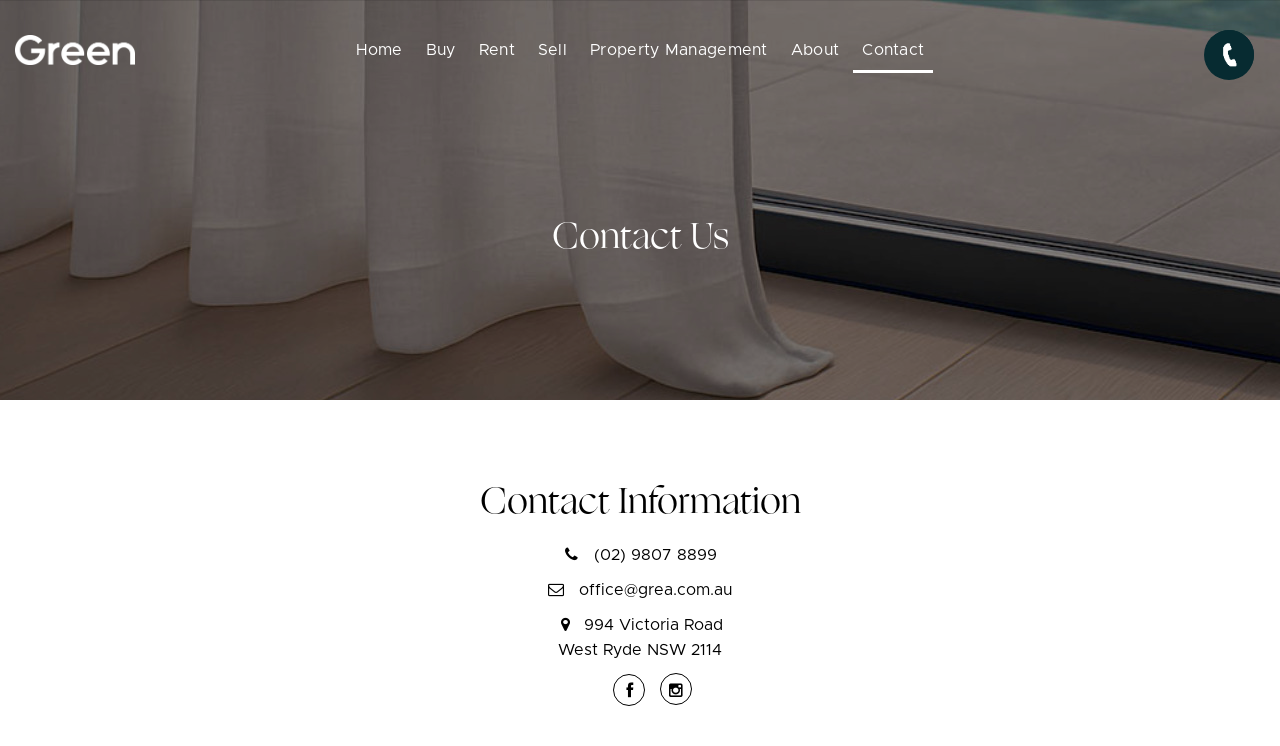

--- FILE ---
content_type: text/html; charset=utf-8
request_url: https://www.google.com/recaptcha/api2/anchor?ar=1&k=6LemyicTAAAAAJuzqCWXPaX7OwzKV6S9H0XJZAx7&co=aHR0cHM6Ly93d3cuZ3JlYS5jb20uYXU6NDQz&hl=en&v=TkacYOdEJbdB_JjX802TMer9&size=normal&anchor-ms=20000&execute-ms=15000&cb=ek2ep9gjwj0x
body_size: 46272
content:
<!DOCTYPE HTML><html dir="ltr" lang="en"><head><meta http-equiv="Content-Type" content="text/html; charset=UTF-8">
<meta http-equiv="X-UA-Compatible" content="IE=edge">
<title>reCAPTCHA</title>
<style type="text/css">
/* cyrillic-ext */
@font-face {
  font-family: 'Roboto';
  font-style: normal;
  font-weight: 400;
  src: url(//fonts.gstatic.com/s/roboto/v18/KFOmCnqEu92Fr1Mu72xKKTU1Kvnz.woff2) format('woff2');
  unicode-range: U+0460-052F, U+1C80-1C8A, U+20B4, U+2DE0-2DFF, U+A640-A69F, U+FE2E-FE2F;
}
/* cyrillic */
@font-face {
  font-family: 'Roboto';
  font-style: normal;
  font-weight: 400;
  src: url(//fonts.gstatic.com/s/roboto/v18/KFOmCnqEu92Fr1Mu5mxKKTU1Kvnz.woff2) format('woff2');
  unicode-range: U+0301, U+0400-045F, U+0490-0491, U+04B0-04B1, U+2116;
}
/* greek-ext */
@font-face {
  font-family: 'Roboto';
  font-style: normal;
  font-weight: 400;
  src: url(//fonts.gstatic.com/s/roboto/v18/KFOmCnqEu92Fr1Mu7mxKKTU1Kvnz.woff2) format('woff2');
  unicode-range: U+1F00-1FFF;
}
/* greek */
@font-face {
  font-family: 'Roboto';
  font-style: normal;
  font-weight: 400;
  src: url(//fonts.gstatic.com/s/roboto/v18/KFOmCnqEu92Fr1Mu4WxKKTU1Kvnz.woff2) format('woff2');
  unicode-range: U+0370-0377, U+037A-037F, U+0384-038A, U+038C, U+038E-03A1, U+03A3-03FF;
}
/* vietnamese */
@font-face {
  font-family: 'Roboto';
  font-style: normal;
  font-weight: 400;
  src: url(//fonts.gstatic.com/s/roboto/v18/KFOmCnqEu92Fr1Mu7WxKKTU1Kvnz.woff2) format('woff2');
  unicode-range: U+0102-0103, U+0110-0111, U+0128-0129, U+0168-0169, U+01A0-01A1, U+01AF-01B0, U+0300-0301, U+0303-0304, U+0308-0309, U+0323, U+0329, U+1EA0-1EF9, U+20AB;
}
/* latin-ext */
@font-face {
  font-family: 'Roboto';
  font-style: normal;
  font-weight: 400;
  src: url(//fonts.gstatic.com/s/roboto/v18/KFOmCnqEu92Fr1Mu7GxKKTU1Kvnz.woff2) format('woff2');
  unicode-range: U+0100-02BA, U+02BD-02C5, U+02C7-02CC, U+02CE-02D7, U+02DD-02FF, U+0304, U+0308, U+0329, U+1D00-1DBF, U+1E00-1E9F, U+1EF2-1EFF, U+2020, U+20A0-20AB, U+20AD-20C0, U+2113, U+2C60-2C7F, U+A720-A7FF;
}
/* latin */
@font-face {
  font-family: 'Roboto';
  font-style: normal;
  font-weight: 400;
  src: url(//fonts.gstatic.com/s/roboto/v18/KFOmCnqEu92Fr1Mu4mxKKTU1Kg.woff2) format('woff2');
  unicode-range: U+0000-00FF, U+0131, U+0152-0153, U+02BB-02BC, U+02C6, U+02DA, U+02DC, U+0304, U+0308, U+0329, U+2000-206F, U+20AC, U+2122, U+2191, U+2193, U+2212, U+2215, U+FEFF, U+FFFD;
}
/* cyrillic-ext */
@font-face {
  font-family: 'Roboto';
  font-style: normal;
  font-weight: 500;
  src: url(//fonts.gstatic.com/s/roboto/v18/KFOlCnqEu92Fr1MmEU9fCRc4AMP6lbBP.woff2) format('woff2');
  unicode-range: U+0460-052F, U+1C80-1C8A, U+20B4, U+2DE0-2DFF, U+A640-A69F, U+FE2E-FE2F;
}
/* cyrillic */
@font-face {
  font-family: 'Roboto';
  font-style: normal;
  font-weight: 500;
  src: url(//fonts.gstatic.com/s/roboto/v18/KFOlCnqEu92Fr1MmEU9fABc4AMP6lbBP.woff2) format('woff2');
  unicode-range: U+0301, U+0400-045F, U+0490-0491, U+04B0-04B1, U+2116;
}
/* greek-ext */
@font-face {
  font-family: 'Roboto';
  font-style: normal;
  font-weight: 500;
  src: url(//fonts.gstatic.com/s/roboto/v18/KFOlCnqEu92Fr1MmEU9fCBc4AMP6lbBP.woff2) format('woff2');
  unicode-range: U+1F00-1FFF;
}
/* greek */
@font-face {
  font-family: 'Roboto';
  font-style: normal;
  font-weight: 500;
  src: url(//fonts.gstatic.com/s/roboto/v18/KFOlCnqEu92Fr1MmEU9fBxc4AMP6lbBP.woff2) format('woff2');
  unicode-range: U+0370-0377, U+037A-037F, U+0384-038A, U+038C, U+038E-03A1, U+03A3-03FF;
}
/* vietnamese */
@font-face {
  font-family: 'Roboto';
  font-style: normal;
  font-weight: 500;
  src: url(//fonts.gstatic.com/s/roboto/v18/KFOlCnqEu92Fr1MmEU9fCxc4AMP6lbBP.woff2) format('woff2');
  unicode-range: U+0102-0103, U+0110-0111, U+0128-0129, U+0168-0169, U+01A0-01A1, U+01AF-01B0, U+0300-0301, U+0303-0304, U+0308-0309, U+0323, U+0329, U+1EA0-1EF9, U+20AB;
}
/* latin-ext */
@font-face {
  font-family: 'Roboto';
  font-style: normal;
  font-weight: 500;
  src: url(//fonts.gstatic.com/s/roboto/v18/KFOlCnqEu92Fr1MmEU9fChc4AMP6lbBP.woff2) format('woff2');
  unicode-range: U+0100-02BA, U+02BD-02C5, U+02C7-02CC, U+02CE-02D7, U+02DD-02FF, U+0304, U+0308, U+0329, U+1D00-1DBF, U+1E00-1E9F, U+1EF2-1EFF, U+2020, U+20A0-20AB, U+20AD-20C0, U+2113, U+2C60-2C7F, U+A720-A7FF;
}
/* latin */
@font-face {
  font-family: 'Roboto';
  font-style: normal;
  font-weight: 500;
  src: url(//fonts.gstatic.com/s/roboto/v18/KFOlCnqEu92Fr1MmEU9fBBc4AMP6lQ.woff2) format('woff2');
  unicode-range: U+0000-00FF, U+0131, U+0152-0153, U+02BB-02BC, U+02C6, U+02DA, U+02DC, U+0304, U+0308, U+0329, U+2000-206F, U+20AC, U+2122, U+2191, U+2193, U+2212, U+2215, U+FEFF, U+FFFD;
}
/* cyrillic-ext */
@font-face {
  font-family: 'Roboto';
  font-style: normal;
  font-weight: 900;
  src: url(//fonts.gstatic.com/s/roboto/v18/KFOlCnqEu92Fr1MmYUtfCRc4AMP6lbBP.woff2) format('woff2');
  unicode-range: U+0460-052F, U+1C80-1C8A, U+20B4, U+2DE0-2DFF, U+A640-A69F, U+FE2E-FE2F;
}
/* cyrillic */
@font-face {
  font-family: 'Roboto';
  font-style: normal;
  font-weight: 900;
  src: url(//fonts.gstatic.com/s/roboto/v18/KFOlCnqEu92Fr1MmYUtfABc4AMP6lbBP.woff2) format('woff2');
  unicode-range: U+0301, U+0400-045F, U+0490-0491, U+04B0-04B1, U+2116;
}
/* greek-ext */
@font-face {
  font-family: 'Roboto';
  font-style: normal;
  font-weight: 900;
  src: url(//fonts.gstatic.com/s/roboto/v18/KFOlCnqEu92Fr1MmYUtfCBc4AMP6lbBP.woff2) format('woff2');
  unicode-range: U+1F00-1FFF;
}
/* greek */
@font-face {
  font-family: 'Roboto';
  font-style: normal;
  font-weight: 900;
  src: url(//fonts.gstatic.com/s/roboto/v18/KFOlCnqEu92Fr1MmYUtfBxc4AMP6lbBP.woff2) format('woff2');
  unicode-range: U+0370-0377, U+037A-037F, U+0384-038A, U+038C, U+038E-03A1, U+03A3-03FF;
}
/* vietnamese */
@font-face {
  font-family: 'Roboto';
  font-style: normal;
  font-weight: 900;
  src: url(//fonts.gstatic.com/s/roboto/v18/KFOlCnqEu92Fr1MmYUtfCxc4AMP6lbBP.woff2) format('woff2');
  unicode-range: U+0102-0103, U+0110-0111, U+0128-0129, U+0168-0169, U+01A0-01A1, U+01AF-01B0, U+0300-0301, U+0303-0304, U+0308-0309, U+0323, U+0329, U+1EA0-1EF9, U+20AB;
}
/* latin-ext */
@font-face {
  font-family: 'Roboto';
  font-style: normal;
  font-weight: 900;
  src: url(//fonts.gstatic.com/s/roboto/v18/KFOlCnqEu92Fr1MmYUtfChc4AMP6lbBP.woff2) format('woff2');
  unicode-range: U+0100-02BA, U+02BD-02C5, U+02C7-02CC, U+02CE-02D7, U+02DD-02FF, U+0304, U+0308, U+0329, U+1D00-1DBF, U+1E00-1E9F, U+1EF2-1EFF, U+2020, U+20A0-20AB, U+20AD-20C0, U+2113, U+2C60-2C7F, U+A720-A7FF;
}
/* latin */
@font-face {
  font-family: 'Roboto';
  font-style: normal;
  font-weight: 900;
  src: url(//fonts.gstatic.com/s/roboto/v18/KFOlCnqEu92Fr1MmYUtfBBc4AMP6lQ.woff2) format('woff2');
  unicode-range: U+0000-00FF, U+0131, U+0152-0153, U+02BB-02BC, U+02C6, U+02DA, U+02DC, U+0304, U+0308, U+0329, U+2000-206F, U+20AC, U+2122, U+2191, U+2193, U+2212, U+2215, U+FEFF, U+FFFD;
}

</style>
<link rel="stylesheet" type="text/css" href="https://www.gstatic.com/recaptcha/releases/TkacYOdEJbdB_JjX802TMer9/styles__ltr.css">
<script nonce="gy4nm5O_hMSzkcCnEaH_jQ" type="text/javascript">window['__recaptcha_api'] = 'https://www.google.com/recaptcha/api2/';</script>
<script type="text/javascript" src="https://www.gstatic.com/recaptcha/releases/TkacYOdEJbdB_JjX802TMer9/recaptcha__en.js" nonce="gy4nm5O_hMSzkcCnEaH_jQ">
      
    </script></head>
<body><div id="rc-anchor-alert" class="rc-anchor-alert"></div>
<input type="hidden" id="recaptcha-token" value="[base64]">
<script type="text/javascript" nonce="gy4nm5O_hMSzkcCnEaH_jQ">
      recaptcha.anchor.Main.init("[\x22ainput\x22,[\x22bgdata\x22,\x22\x22,\[base64]/MjU1OmY/[base64]/[base64]/[base64]/[base64]/bmV3IGdbUF0oelswXSk6ST09Mj9uZXcgZ1tQXSh6WzBdLHpbMV0pOkk9PTM/bmV3IGdbUF0oelswXSx6WzFdLHpbMl0pOkk9PTQ/[base64]/[base64]/[base64]/[base64]/[base64]/[base64]/[base64]\\u003d\x22,\[base64]\\u003d\x22,\x22w5zDo2/[base64]/wpLDgSF2TRsVfcO5wqsFwoLClMKEaMONwrXCm8KjwrfCvMOhNSoQPsKMBsKwSRgKNEHCsiNtwqcJWV/Dp8K4GcOMRcKbwrcOworCojBTw4/[base64]/cjx0WMOow4w+BA/CocOBBcO/w6QJcFrDlBfCm1fCm8KxwoDDpmN/VHQ9w4dpJBzDjQtNwoc+F8KJw5PDhUTCncOXw7FlwrbCp8K3QsKPYVXCgsOYw7nDm8Ogd8O6w6PCkcKew7cXwrQIwqVxwo/CqsOsw4kXwqvDncKbw57Cqg5aFsOQQsOgT1DDjncCw7fCimQlw6LDuTdgwpYiw7jCvwvDnnhULMKUwqpKEcOmHsKxFMKbwqgiw6PCigrCr8O0AlQyKyvDkUvCkgp0wqRPWcOzFERBc8O8wonCrn5QwpFSwqfCkAtkw6TDvUsvYhPCu8OHwpw0ZcOyw57Ci8O/wpxPJWjDgn8dP3IdCcOAL3NWfWDCssOPcz1oblpjw4XCrcOWwq3CuMOrQUcILsK+wpI6wpYWw73Di8KsChbDpRFHZ8OdUB7Cp8KYLiTDisONLsKVw5lMwpLDkinDgl/CuibCknHClUfDosK8CA8Sw4NFw4QYAsK/QcKSNx5UJBzCthXDkRnDhVzDvGbDtMKpwoFfwobCoMKtHG3DtirCm8K8IzTCm0vDtsKtw7ksPMKBEHcDw4PCgEfDhwzDrcKTScOhwqfDmwUGTkbCsjPDi1zCtDIAQDDChcOmwr47w5TDrMKEbQ/CsTReKmTDhcOKw4XDg2TDh8O2ICHDjMOKL1Bpwppnw7zDh8K+V1/CosONPTkRX8KaFCXDsjDDhMOOF0/[base64]/CrsKtGVDCu8KTXjgJw48Ew495CDPCuMOdG1zDtxkFMBMXUDQ6wqdAYTzDkD3DucK1PS5kFsKXJcKTwrhPbD7DuEfCgkQdw4YDYCXDl8O/wovDoxHDjcOtXcO/w5s8Ig1jAkLDvxVkwpXDnMOKGzvDtsKPIwplIcKBw5rDl8KUw4jCsCbCmcO2eHrCrsKaw64uwrnCjj/ClsOqPMOnwpc9KlIgw4/CrSB+WynCnykTdDIowrs/[base64]/[base64]/Ck1ddSCpMwoo/[base64]/wr7Cpjl7wqXDvMOZwpZgw40Cw4ENNnEtw6jDn8KmPyzCg8OyYAvDhWrDjMONCRN0wrkjw4lxw5lrwojDkz8pwoFZN8Oaw75qwqLDlwdAfsOcwr7Dg8OMFMOzexJtXUo1SS/CqcOZSMOUFsOUw79yccOyDcKofMKGTMOQwoLCnRLCnBBySlvDtMKiCG3DocOzw4XDn8OrdiXCncOsVD4BUBXDhzdiwqTCqsOzW8Kef8KBw7vDqRPCqFZ3w5/DoMKOGjzDiWMEdkXCowAJJgRleXXCl3Zawr4AwqcGKAAFwp01A8K+RsOTCMKQwqLDtsOywq3CtT3CgiA/wqhaw7IRdyHCuFnDuH4BNcKxw5YgZyDCosO5PsOvdcKDUsKYLsOVw7/DhEbCoVvDkFVMIMO3RMOPGMKnw7hoOkRQw5pYOmFcQcKibzgYBsKwUnkGw5jCnRsjOjcVaMOkwr4SUE/[base64]/[base64]/DvAXCtsOkwqPDm8OGYlERGRnDkUHDmwZQL8KsIVDDmsK3w5dMaUMzw4TCvsOxc27CvHtcw6vCtiNGa8K5bsOGw5ZvwrFXTVQ4wqLCiBDCrsKULUEMSDsDemDCqsK6WjbDhyvDmUUjZ8ORw5vCg8KYWBR4wpMewqHCrmsaf1/[base64]/DrVcowpdGwonDmsOhwqklwrzCusKFBcKgUcK5YcKDZVvDpHdhwqXDmGN0dyTCjcOpQDxaP8OZDMK3w65qYWrDk8KuAMO0cjnDqlXCosK7w6fCkH1UwpI7woJ+w5/DuQDCssObPyMgwqA0wqDDksOcwobCjsO7wqxWwoTDlcKfw6/DtcKmwrnDhDvCkWJsJjZ5woHChcOEwrc2S0M0dhbDhS8wP8Kzwp0ew5LDnsKaw4fCt8O9wqQ3w44FKMOVw58Bw4VjB8Oswo7Cpk/CkMOQw7HDjcOdVMKpRMONwrNhC8OVGMOnfWfDi8KSwrTDvxDClsK6wpQLwp3DssKNwprCkyt2wqHDrcOxBcOUZMOHO8O+N8Ouw6kTwrvCiMObw53CgcOOw5jCh8OFWsKlw5YJw6BqXMK9wrQyw4bDplkGXXo/w6FlwohZICUub8OswpbDkMKjw5nCoQzDvx5+BMOUZsKYZMOpw6zCisOzeQvDlUF+FxDDkcOIH8O+eGAvMsOfPVXDs8OwIsK4wqTCisORM8OXw7zDq0zDtATCjmHCt8OVw4zDtsK+BGcIJmZNGRTCmcOtw6PDqsKowr3DqcOZbsK8FjtCOnNwwrQEf8KBDj/Dt8KDwqkIw57ChnxHwpbCj8Kfwq/CiWHDu8K6w7bDocOfwpdiwqRoPsKvwoDDtsKIYMORKsKlw6jCp8OAGw7CvRTDplbDo8O6w6ZkW319AsO1woAZK8KQwpTDssOCbhzDmcObXcOjwo/CmsK9RsKMGTcyXQfCrcK2f8O4fBl0wo7CnwEGY8OGUgYVwo7Dm8OYFnnCp8KjwolbG8OORMORwqR1w5ZaZcOzw6ccAwFeTRh8d0bCtMKtDMOcLlPDrcKkdsKBWnoEwpzCvcODXMOcfi3DncOow7YHJ8KPw5Z9w6wjcH5DPsOhBErChV/Co8O9E8KsCnbCv8Kowp9cwp1uwrHDncOZw6DDv3xcwpAOwrF6L8OwJMO7HiwsNMO0w4bCqw1ZTVHDjcOBWjBbBsKURh4qwoVHVFrDrcK4L8K9eSDDo2zCkHQ2G8OtwrAnfCAPGXzDssOkHH/[base64]/[base64]/[base64]/[base64]/CrcKqBMKiO8ODJCtpwpwEw5rDomAGwq3DnDpKDMOZYWrCkMKxGMKNQGpKS8O1w7dJwqI7w5PDhETCgSZmw58XU1vCmsOBw7vDrcK2w5sMaCdew6RvwpHDv8Osw485wrYcwo/CnRkzw65qw7ZRw5Y9w61Lw6HCh8KSNVTCvDtdwrJtayhnwp/[base64]/wrbCu17DuMKXcsODFMK9w5DChsKNw6HCi8KPw4vCgMORwrlkbhM2wpTDmFrCgwJKOMKcd8OiwqrCucOGw5oQwq3Ck8Kew6oGcTJRIRZUw7tvw5/DmcOPTMKmGQDCg8K1w4TDhsKeIsKmWcO6LMKEQsKOXlDDsBjCrSHDgHPCp8KEPQrDrw3DjMKvw550wrDDtg13wpzDocOYYsOaRV9WWVUCw65eZsKOwonDjUtdAMKuwqAjwq0kPSjDlltjfj8IGm7Dt0hnfmPDkzLDsAdnw6/DokFHw7rCicKkUn0Qwp3CocKLw55JwrRsw4puFMOXwqTCqzDDpgHCrFltw6/DiGzDp8K4wpJEwpkUGcK0wpbCsMKYwoNpw49aw4PDgh/DgShcHmrCl8Opw6XDg8KdL8KCwrzDulrDjMKtM8KSGCw4wpTChMKLDAouMMKscjwwwo0MwpxbwrIZXMObA3DCosO+w5lPFcO8Wh1GwrIswqPCgUASdcOTUHnCgcKZaVzDm8OJTwEIw6QXw6QOI8Ouw6/Cm8OpJcOpcQItw4nDsMOdw54mMMKAwrAgw4TDriZiecOccnDClMOvdCrClmrCpUPCrsK5wqPCr8OpACPDk8O2DxMXwrcgDhxTw4YDVUnCqjLDigQDG8OXdcKLw4PCm2PDlcONwpfDqEvDoTXDkF/CosKRw7Rdw6VcKV8VGsK5wqLCnQXCq8Oawq7Ckxh9Qm5zbxLDvmFuwoTDrjRowrFQCWPDm8Kww5zDvMK9VFHCq1DCmsKhTcKvH2k2w7nDsMOAw5LCmkkcO8O8E8OYwr7CumLCozvDqU/CpD3CjwhFD8KibH9TETMdwo1pUMOUw7cHS8O/YwkYf23DmCbCjcK8KAHCgwsfO8OrK2nDicOIJXTDs8KJTMOAdCcgw7TDgMOzXTLCp8OaWh7DpB4Dw4BQwrRWw4chwqYBw4w9ZWHCoHvDpsOVWhQGejbCgsKawo9pK1PCu8OIaiPCk2rDqMKUF8OgO8O1DsKaw6ERwojCoH/DlzHDniANw4zCocKRVQlMw5x3ZMOLFsO1w7JqFMK2OUdpR1FCwpUAFwXCqwjCj8OuUmvDisO7wrjDpMKGLBkUw77CusOsw7/Cj1XCnQNVQDNQIMKzNMOABcO/cMKcwqobwq/[base64]/wrxGbcKtw6vCu8O6AsKnVmzCiB05wr3DhDnCssK2w7kXQ8KKwr/[base64]/ChmrCuMKLQgPDgMODG8Ovw7TCicKzwrYywoN5eDTDm8OeJWc6w4rCiwbCnm3DgEkTQyxNwpfDi1QgD1vDjlTDqMOlaj9Sw5h/KyYRXsKmZcONE1jCgX/DpMOqw44YwoN8WUZzw7oSw5rCug/CkWcSEcOof2YZwrF/[base64]/CnhnCusOQw5nCu8OBw6jCvU3Cg8Ozwrxlw4gjw6sIY8KaRcO/ZMKyVBDCjsOFw5DDjlzCvsKPwoJ0w63CqlvDrcKrwojDgMO2wr/CnMOFdMKeG8OnYUgEwq8Jw6JYIH3CqFTCqU/CocO5w5omfsOWdmMIwq0ZA8KNMDMBwpbCrcKZwrzCrcOIw5wSYcOewr7DiSPDncORRsK2ADbCucO1djrCp8Oewr1awovCjMOnwpwMLQ/CkMKbRiw+w4bCny5jw5zDuzJwXVIiw6B9wrwTasOQQVnDllbChcOXw4fCrUVlw6fDhMOdw47CisOxSMOTY2jCi8K4wpLCs8O8w7h7w6TCiA9bKH8owo3CuMKkJQYlNMKew7pGVR3CrcOtC23Cqllsw6Uxwow6w4JkPjIaw6zDgMKFShzDnBwBwq/[base64]/AQHDlFZvwpsfw7I5wqlyGBjCvBjCiGjDpwbDmW3DucOvKzxpWBEgwoPDknU2wq/DgcOGwqMKwpPDqMK8dkQgwrFmw6BgI8KXOCbDl2HDnsK8OXNUEl/[base64]/[base64]/wq55P8OSwoQww44lQMK0wqgVD8O5CWhiGMKkMMOJTQ1Fw5M/woDCj8OUwqd7w63CrBrDqyBwMk/CsWXCg8Kgw41Zw5jDiRbDsW46wp3CkcOew57Cs0hOwpXDniHDi8OjWMKDw5/DuMKxw7zDrXcywoZ5wpPClcOyHcKlwobCrjoBLg1ye8K0wqJPHjItwoZAX8KUw6vCm8OUFxTCj8OeW8KUVcKjGVQew5DCqMK3b0HCisKJNFnCnMKnRMONwqEKXRHDmMKMwrPDlcOjeMKww4AWw4hKJQkNCXNKw7/DusO3QlxgBsO0w5XDhMO/wpBgwr/DkHVBGsOvw7tPLkvCssKSw7fDo0zDvEPDrcK/[base64]/[base64]/Dq3Qzw5/[base64]/Dq1LDncKHIBw/[base64]/fy1TO8KWEXVWw7MMasORwrTCgsK7csOYwpLDhcOKwq3DhzQ3woxEwpkDw6fDtcORalPCtwjCiMKSfhwywoZYwohmPcK5Wx4gwpDCpMOZw5YxLAADYsKrWMO8IsKHZDIqw71Gw6JKaMKvJsK9IcOIX8Onw6l2w5fCicKSw7/Ct1g8PMO3w74gw7XDi8KTwpc6wq1hL1B6YMOTw70Nw59YSgvDukLCqcK0CTfDhcORwonCszvDpyVaZi5aAUTCn2DCl8KhYi9owpvDj8KOaCIZAsOKDFAVwo51wotAOMOKw57CpxMvwqsjL1rDj2fDkcOCw4wuN8OabMKdwqADIiDDhcKUwqfDu8Kfw7/CpcKdVBDCiMOYPMKFw4gieHVfASXCiMOTw4TDhMKBw5jDoQ5xJl9oWkzCv8ONUsOOdsKdw73Di8O0woBjT8KNQMK2w4rDoMOLwq7CkwYIJ8KuOjEBGMKTw6kAecK3TcKdw4PCkcKgTjFVK3TDrMONWsKCUmc2VDzDuMOgFiV5MHowwqFVw48+KcO7wqh/wrTDgAlkQmLCjcK5w7kuwqNACiMGw6nDhsKLEcKxdh7CuMO9w7jCmcKww7nDpMKuwr/Cvw7CgsKOwocJw7/CjMO5KyDCqHVLbcO/wo3Dv8Ofw5kxw4RcTsOiw7FQBsOhR8OJwoXCpBdfwp3DmMKDd8OEwqB7PQAxw5BmwqrCj8ObwpbDpg7CnsOjMwPDgsOEwqfDimgtw4l7wrVkecKVw70ow6fCqi5tHDxjwq7CgWPCpF5bwoR1w73Dh8KlJ8KdwqwDw4hgXMO/w4BYw6M9w4TDkA3CmcKkwo0EJSpQwplvAynCkGvDoAwELi1awqFoGX9wwrUVGMO7fsKLwqHDlXnDk8KTw5jDlcKEw6clQ2nCpRtMwqEkYMOBwr/[base64]/Cq0tXw7NCwqY6w7LCgG3ClFIbw6zCsjkKwo7DhRfDjmtDw7dbw4Eewr4pSC/Cv8KFZcK8wp7CgcOLwpkKwqRNaDAzUjcyZ1DCthk7fMOMw5TClgM9ECXDti8FWcKrw6rDscOndsOZw4N/w7ckwr7Cmh14w4FxFwosfTdNPcO1FsOTwohewqvDsMKVwoBKUsK5wppkVMODwpYUfDskwqY9w4/[base64]/[base64]/Cl0PDtMOIworDrcKme8Ktw78qFlt/w4BxQWdWLGVRW8OgZBXCoMKkNQUsw59Ow43Dk8OKDsKeTivDlGhPw4VUH1LCiiMWcsKNw7TDq23CtARZQsOfWjBdwrHDiVoyw5EbTMKSwprDnMK3KMKHwp/CggnDnzNGw79kw4/DksKuw689FMKzw5fDkMKQw5c3JcKLaMOSA2TClDXChMKHw7hPa8OaIMK3w7MLKMKFw5PCqnQgw6fDpSbDgAU4Hgp9wqsBbsKUw77DpGXDt8KnwrnDkhddO8OcXsKfN3DDombCtR4uHxPDkU1KAcOfDhTCusOBwpJhGH3Cpl/DoyXCssOzB8KiGMKJw53DssOcw7ogDEpywqLCtsOaI8OoLh8Uwogcw6vDjgUNw6DClcK/wpbCp8O8w4UDDHhHBMOJHcKcworCucKXJQzDh8KSw65FbsKMwrsEw6w3w7HDtcOUM8KQHmcuVMOwZ17Cu8ODN31ZwpQLwrpIIMOWZ8KjYhBsw5daw7nCn8K8ZS/CnsKTwozDvjUAOsOdRkBFI8OuOBHCoMOcVMKmSsK8M1TCrCbChMK4YFwQcBZrwo4laiNFw53Csi/CnRHDpwfChgVEGMOsEHQDw6AiwozDv8Kew6PDhsKvZRd5w5LDhgp4w5EgRhpEcBrCmFrCviHCqsOIwoE3w4TCncOzwqRfEB91CcOgw73ClHXDrm7CusKHHMOCwrDDkF/CgsK+IcKsw5EfBSQIVsOpw4luAT/Dt8OkDMK8w6TDnG0rQA7Dsz43woxyw67DsSrDlzkFwoXDiMK/w5I/wqvDplg4JMOtK0QXwoRKPsK4fj7DgMKwZE3DkVw/wrA7ZcO9esOxw4VlbsKwew7DvH5RwpAIwrV+dCcSUsK5M8KzwpZBYcKHQ8O/[base64]/CgU3CjDlcM8OkSMK6FCXDo8Oow6NOw4oEdz7DiSDCl8O5wr7Cr8Ofw7nDgcOFw63CoyvDlGEwESjClhRFw7HDksO5Lm8dEixRwpnCvsKcw59uYcKyHsK1FUo7w5LDncKNwqXCucKZbQ7CnMK2w6J9w5bCvTkPUMK/[base64]/NsKew6RfNAjCrEPCo09ZwrvDvHvDrlPCjMKlc8OXwqZZwqvCjFnCjXzDpsKiIg/DqMO0VcKXw4LDinVIJmnCk8OMbUbDvW1hw6XCosKPUGDCh8Ovwqk2wpMtYMKTK8KvQ1XCh1/ChD1Ww4hiY2vCjMKcw4rDm8OHw7nChcO/w6s6wrU2wrrDpcKdwqfCrcOJwoMQw6vCkznCu0hDworDhMKTw5jCmsOpwp3DnsOuAnHCjsOqSU0NdcKxdMKEKzPCiMKzw6h5w7HCs8OtwpHDtA0CeMKVI8OlwoLCkMKtKUrCgx1Ew5/DnMKywrDDosKPwogiw4QFwrnDn8O/[base64]/wpTDgWctQB8vb8KAAQXDmsOiJ8Oiw5dwYcOKw7Exw7zDvsOgw40nw6I1w6MZV8Kaw4wuDgDDkz9+wpsywrXCqsO2IhkfCsOKVQvDiHTDlyU0CChGwrMkwp/CnD/DvDXDtltywqzCtUzDn2Jswr4nwrnCngvDvMK0w6g5IG45G8KdwoHCtMOwwrXDkMO6w4fCkFkJTMO0w4x4w4XDgMK0D3chw77CjVJ+Y8KIw4fCqsKaFcO+wrVuccOSD8KKXGhYwpY3AsOrw5LDryLCjMO1bxolbzo9w5HCkwNZwrfDqjNYRcKYwpR/SMODw6XDiVHDpcO3woDDnGlKDQDDqMK6PX/[base64]/[base64]/[base64]/Cn1XCv8OpMcOsw7TDk3JKwoDCrcOZw7fDusOrwo/CmGVgAMOiKAtsw6jCqMOkwr/CssOMwpTDrsK1wrAFw79rdcKaw7vCpBgrWEsnw4EnfsKZwp7CisKgw7V1w6LCpsOtaMKKwqLDvMOfDV7DoMKAwrkew7crwox4XmxSwotDPTUGO8K6L1nDr14tIV8Rw67DrcOqX8OCUMO4w40Hw5Zmw4LCo8KiwoPDqsKGBybCr1/DmXsRfx7CmcK6wr0pcm5Mw7XCuQQCwqXCq8OyKMOUwq5IwoYtwrl4wq17wqPCh3HCnFvDrQHDgB3DrB4oEsKeOcKnSFvDtjDDkRwRIsKUwqrCr8KBw70Xc8OCBMOIwpvCpcK0MG7Dv8OGwrQuwrZGw5jDrcOdbFfCucKQCcOsw6/DgMKTwqcTwo08GDPDkMKxU23Cqx/Ch0kzSWZ8esOPw6XCihFKNk7DjMKmFsKJFsOkPgMdQW4yCCnCrmTDmsK1w4jDnMK8wrV5wqfDihvCoAfCmh7Ct8Ovw6/CucOUwoQdwpsIJD1gTlVgw5rDnx/Dui3CkhfCvcKMJX9bXFVKwrQAwrRkXcKCw55cZ3rCj8Kdw5fCh8K0VMO2ZsKvw67Ck8KxwrvDjDbCksOOw5bDrcKxADULwpHCs8O1w7/[base64]/J8OFwo/Cs8KhMcKYbQXDgsOfw7nCoTDDsSfCtcKGwonDosOrVcO4wqLCgMO3UCXCsE/[base64]/wrZdwq8fw5EuwrMCMUPDvRnDjcKTDsOAw4RAfsO7w7PClsO+wpV2wpAuf2MfwpjDtMKlHx8cZjXCq8Oewrs1w6o6d0Enw4vDm8OFwqTDgR/[base64]/DrzxFw61Ow59XwqXDpjkTwq94woHDhsKUw4tvw5zDrcKrMhRpK8KCb8OCIMKiwrDCs3LCpwbCsSE3wrfCjEDDvm8TUMKlwq7CpcO1w4LCvcKIw7XCp8OfN8KxwqvDsQ/DjmvDvMKLfMKPDsOWFThXw7/DhkPDvcOQUsOBWsKDeQUERcO4aMOGVjDDsyJ1QMOnw7XDlMO/[base64]/cCcqw4vDnlw1esOuBsKbwpvDu8ObTsKowpLDixXCksO8MzYOQxwiWEDDtyHDj8KuT8KTGMOVRH3DrUAwcwYZBMODw7oaw5nDjDE3KHpmF8Odwo8HY0FFRQ5zwopzw5cLcXxRKcO1w51Xw75vWWddV2ZkckfCg8OJEFc1wp3ClsO/[base64]/DgT1nw70Nwr17wrXCsk3DrMOpw6HCoQ5mwoLDucKqOBvCtMOlw6p2wozCpA0nw51GwpIhw4gyw4nDqsO5QMObwqU3wpp7PsK6GMOAXSrCnSTDucOwbcKWLsKwwpNjw6lEPcOew5MKwrxDw5QRIsKQw6rCgcOkf3c/[base64]/w7vDvMKowrFlworDqMOfw5DDhWhhRiFGZD9OHRrChcOJw5bCmcKoaGh8IgTCqsKIdUJrw4xvQUoXw7IAUxEPc8KPw4PCg1IoLcOOM8ODesK4w5dAw4zDoBthw4rDpsOgUsKtG8K4O8K/wpMQZmDCnGnDn8KAWsOXGRrDmlcIMSNiwpwYw6rDkMOnw5h+WMKMwrV+w57CuC1LwovDsRvDuMOTOzJjwqJ2I2tlw5HCtUTDvcKOPcKReCEHUcOVw7nCswDCg8KIeMKVwrPCkn7Di3oBIsKBDG/Cg8Kuwqgcwo7DjmrDhH95w6V1UnvDkcKRIsKlw4DDogVQWw1WfcKhdMKWHRbCrcOtNsKnw6hpdMKpwp4MZMKiwqYtelbDqcOaw7/DsMOnwqU8Xglkwr/DhU4YfFDCmwMdwrt1wobDolRmwoMdBQNCw7Jnwp/Di8KbwoDDphBJw40DOcKJwqY+JsKuw6PClsKgdMO/w5szXgQMw67DpsK0RTLCnMK/wpxnw6fDmVdHwoRjVMKJwq/CkMK0IcK3Oj/Cpgt5DGjCp8KNNE7DgmHDrMKiwqHDicOxw5EfVx3CuWzCvlg4wqFmR8K2CsKLJWHDscKlwpkpwql+KljCrFTDvMKlFQ82GAw9Mn7ClMKbwq59w5vCrcKdwq4FKQUdHGkNZ8OQLcOZw41cKsKvw7cIw7VTw7/DrVnDoi7Ct8O6TGQCw57CiQcGw4HCmsKzwo4Jwqt9K8KvwoYxG8OCw7snw5TDksOXQcKQw5HDh8KWRMKAUcO7VsOoFwzChxDDhBRow6XDvBlbCmPCgcOPNMOxw6VHwrY4UMOJwr7Cs8KSeADCgQddw6/Dlw3DlgYlw64KwqXCjFkiMDQ4w4HChHVHwr/Ch8O5w6IXw6AAw4rCtsOrXQQBUTjDo3IPesOBPsOtdU/Ck8OgWml7w5PDhsOnw7fCmVrDnMKGTFY3woFMwobCh0vDscOfw5bCq8KmwqTDgsKmwrBwScKxBnRPwr0eTFBqw55+wpLCq8OHw4tPOsKwNMO/WMKANWPCvUrDnTNyw4bCqsOPbhUjQHjDkzFgL17CicKwQW7DtnnDm27DpmsCw448eT/[base64]/[base64]/[base64]/ClcO4w4lEFRNAUSnDm37CosKaZQfDhForw7/ClifCjBfDgcKSUXzColjDsMKZDUBBwqUrw741XsOnWkJaw6vCsWPCgMKoN0vCtnXCuSsGw6nDj1XCgsOywoTCpWVOesK6cMKtw7k0TMOtwqwPS8KowoHCuDN0Qj8hKF/DqUJpwqRDfGI4ZB8hw5Mlwr7Dph9oP8OLVwHDlXzCkQLDmsKQYcOiw4FHAC83wqUVR3NlSMO4CXYrworDi3RFwrIpa8KqKjEMIMODw53DrsOHworDnMO1R8OSwrQ8HMOGw7TCvMOow4nCghgVBALCtWt7wrzClGLDqBMIwpsgK8Ouwr/[base64]/CoCY7wq/CocOWwq7Dg8KEEU/[base64]/[base64]/DqMOUwqHDkcKFw4kVQChXw6gEFcOrW8ObHGPCoMKWwoHCk8OOZsOnwqohA8OkwoPCiMK0w6lOBMKERcK5CRrCq8KVwrgKwpNRwqvDhljCssOow77CoC7DncKKwoXDtsK9ZMO8C3YSw7bCpTJ8d8KSwrfDpsKDw4LCgMKse8KKw53DtcKSCMO/[base64]/DtcKhYx/CksOPwr0hVnnDtsOvw4Biw5EuLsOMPsKTD1LCqFJkbMKew6rDjU9BUMOoFMO5w4AsasOBwpUkPG4uwps+EGbCnMOGw7RNfhTDtm5NHDjDjBwiIMO5wqPCviw7w6nDvsKpw6MRWcOKw5LCsMO3M8OfwqTDmxnDnQMGY8KTwrN/w6J2HMKUwrwtT8KFw7vCq1dVKTbDrT4SSGp9wr7CoXnCp8KFw47Dpil2PcKbaD3CjVbDn1LDjh/[base64]/DmXcVw4VYw4rDncKOw5/[base64]/Gn7ChcO9w4BPTF1EwrYqT2hqKThdw6N3w5YIw5UhwrXCpljDlUzCtSPClBLDt0BIEilfV3/CvBheLcOxwrfDgX7CmcKdXMOeFcO4wp/DjsKsN8KMw6BIwoDDkhHCpMKEXxAMTxU8wrwSJikSwp4kwohgRsKrG8Odw6sYE0zDjDrCo17CpcOvw618Qjl9w5bDpcK/PMOXDcK3wrfDgcKQWn8LMXPCuyfCqsKjfsKdHcKROhfCn8KPc8KoXcKHBcONw5vDoR3Cu1AXYMOvwpPCrDzCtRIMwrbCv8K6w7TCncOnI0LDg8OOwoMIw7fCn8Oqw7fDuWzDgcKfwoHDhh3CpMK1w7vDpmnDq8K1cDnCrcKUwpPDhH/DnAfDmxgxw7VVC8OXfMOPwqfCgV3Co8OLw7lYb8KRwpDCkcK+dEg0wqzDlF7CrMKKwoAqwoEVMsOGNcO9L8KMeH44w5djIMKCwofCt0LCpERGw4zCpsKEJ8OSw6w7GsKceT8QwrZZwoV8SMKeGsKUXMKXW2Jewo/CpcOLEm8VbnFKGW1YQzXDglMsVcKBA8Oewo/DiMK3ZzN8WsOZOSMNdMKMw4bDoxRVwpN5XhXCsGtLbGXDp8OawprDu8KlKyLCulhkYQbCjnDDnMK+EFDCn0cawqPCn8KjwpbDoCLDsWQuw4HCm8OPwqE/w6bCpcO9eMO0CcKPw5nDj8OmFypvCUzCnsOjBMOuwpVQIsKvOkbDtsO6W8K5I0fCl1HCuMOMw6/Cq0vCqcKzA8OSw4DCpiAxJyvCqwAywpDCtsKlQMOER8K9AcKzw4bDn1rCi8O4wpvCqsKsb09YwpLDnsOiwrPDjz8qeMKzw6nDoEsCw7/Do8Ofwr7CusOPwqfCrcOYGsKfw5bCl0nCsDzDlwYIwop2wpDDvh0kwrvDrMOQw53DrTEQQB9MW8KqFcKUSMOqY8OUVVt3w5Uzw5YtwqI+JVXDqU8tE8KTdsK/wpcDw7TDvsKERBfCoRUjw545wqnCmU5UwqZgwqhHPUbDkwQlKF1Zw43Dm8OeJMOzMVXCqMOawphnw5/ChMOGM8K/[base64]/CpQ9AMMKJw5XDlXEsFcOnWEzDrsODw7vDmcKRDcO7Q8KewpfDhhLDhg9CPm7DosKcVsK+w6nCl0/DicKxw6VIw7DDqUfCo0HCocO/WsOzw7AbYcOmw4HDisOrw6xewo3Dp2jClhNuTCUFG2BBYMOKa3bDlyHDpsOXwpvDgcOyw4crw4XCmDdHwrp0wqnDm8KuShAyGsKncsONQsOWwp/DiMOAw6LCnyfDiAklGcOzCsKbbMKQD8O5w5LDmmtPwoDCjGJ8wrY4w7Raw5TDnMK8wo3DuF/Ct2rDucOGORLClCDCmsKTDH5hw6VJw5/DucO2wppZBxrCtsOHAxN+E0c7FsOxwrZ1wpljNjZ7w6lewrHCpcOqw4DCjMO6wpdkTcKnw6pFw6PDiMOaw64/acOTQwrDuMOowpJbAMKHw6TCmMO4bcKYw65aw51/w5BxwrvDr8KBw6okw6nCkHPDo1g9w4PDpVrClB1gUDbDqS7DlcOMw6DCnW/CjsKDwpbCv0PDvMO5fMOAw7PDisOjIj1wwpXCvMOlWkbDiEdQwqrDoSoZw7MGNybDnCBIw49OGB3DsjnDtk3CngJeBgRPPcONw4gBGcKtPnHDl8OLwpbCtMOFdsOyfsK0woDDgj3DocO0QWQew4/[base64]/ClsKuJMKFw5nDixhxF2cfwqYXdsO6wrzCgDxkFcKXUgXDqsOxwo4Cw5kqMcOWJCjDnBLCoyoww5B4w4zDrcKMwpbDhnARfWkvQsKRAsOHGMK2w5TDn2NewqfCgcOweS5jesO6HMOrwpjDoMOIbBfDtsKow7s+w5AoZCjDrMK+YA/[base64]/[base64]/w6sqwoVnwpUvYH9ZA1JUKMK/w53DisK/W3/[base64]/Ct3vCr8K3QwHCqThCeMOhb17DvCocV8Kww791KUNnXcKsw51MOcKKDcOtBiZbDFHCgcKhYMODMkzCrcOZP2zCuRjCsRgfw6DCmEldUcO7wqHDpmUmADNvw5LCtsOPOBAUK8KJTcKsw4PDvCjDrsOlaMOQwpZ3wpTCscK+w4/ConjDpU3CoMOxwoDCrhXDplTCmMO3w5kAw6Q6wqVAViAPw43CgsK2w4wSwpzDisOdTMOgw4pEHMOXwqcrIyHDpmRWwqwZw6I/[base64]/BMO1JmtKw53DgsOIfU/DqmsUcMO5wqRrcX9uXzvDksK6w6lEQcO/DCPCvSbDsMKcw7NawqoAwonDp3LDgUs3wrXCnsKFwqRVKsKoVcO3NTbCsMK9HFsKwqVme1Ibbn7CmMK3woUIaU9aEcO3wrDDlXXCicKYw5lDwopOwq7ClcORJUs7BMOPfQ7DvQHCmMO1wrUFOG7CosODeG7DpcKpw6cuw6xvwqsEBG/[base64]/DmlTDvVrDqmbCtk08wrk5QsO8w6DCjsOgw5k2wqnDsMO9KyIvw6F9XcOKU18IwqYIw6nDvlp0VUnCuWrCncKBw6gdZ8Ouwr0\\u003d\x22],null,[\x22conf\x22,null,\x226LemyicTAAAAAJuzqCWXPaX7OwzKV6S9H0XJZAx7\x22,0,null,null,null,0,[21,125,63,73,95,87,41,43,42,83,102,105,109,121],[7668936,235],0,null,null,null,null,0,null,0,1,700,1,null,0,\[base64]/tzcYADoGZWF6dTZkEg4Iiv2INxgAOgVNZklJNBoZCAMSFR0U8JfjNw7/vqUGGcSdCRmc4owCGQ\\u003d\\u003d\x22,0,0,null,null,1,null,0,1],\x22https://www.grea.com.au:443\x22,null,[1,1,1],null,null,null,0,3600,[\x22https://www.google.com/intl/en/policies/privacy/\x22,\x22https://www.google.com/intl/en/policies/terms/\x22],\x221XEGnKIvUDmCXai6HiWdigdDPiO3luwjQoYxAFV3Pl4\\u003d\x22,0,0,null,1,1764470305230,0,0,[126,99,60],null,[233,30,253,236],\x22RC-dyBwApo3Iw0N8Q\x22,null,null,null,null,null,\x220dAFcWeA65Ew8kV23ZVKN2_d5DY6mYEYqQtnW0BFsiY6Nq1XOQnYTkpR1MuxiJaFwHYVwg_82kx1pyFgiYI6cY3ihz5DpQpQWZhQ\x22,1764553105063]");
    </script></body></html>

--- FILE ---
content_type: text/css
request_url: https://cdn.eaglesoftware.com.au/greenrealestateagency/css/screen.css
body_size: 10992
content:
#004c48/*------------------------------------------------------------------ [Table of contents] 1. Body 2. Header 3. Footer 4. Widget 5. Page Content 6. Elements 7. App 8. Person 9. ETC -------------------------------------------------------------------*/
/* 1. Body */
 body {
     font-weight: 300;
     background: #fff;
     overflow-x: hidden;
}
 ::-moz-selection {
     background: rgba(0, 0, 0, 0.1);
}
 ::selection {
     background: rgba(0, 0, 0, 0.1);
}
 .layout-wrap {
     background: transparent;
     position: relative;
     overflow: hidden;
}
 .layout-wrap.mobile-menu-active .main-content, .layout-wrap.mobile-menu-active .hero-wrap, .layout-wrap.mobile-menu-active footer.footer-main, .layout-wrap.mobile-menu-active .section-title {
     display: none;
}
 .layout-wrap.mobile-menu-active .mobile-menu {
     display: block;
}
 .layout-wrap .mobile-menu {
     visibility: hidden;
}
 .layout-wrap .layout-inner {
     background: #ffffff;
}
 .section.stretch > .row {
     max-width: none;
}
 .section.no-padding {
     padding: 0;
}
 .section.no-padding > .row {
     padding: 0;
}
 .section.no-padding > .row > .columns {
     padding: 0;
}
 .row {
     padding: 0 15px;
}
 .row .row {
     padding: 0;
}
 [class*="block-grid-"] {
     margin: 0 -15px;
}
 [class*="block-grid-"] > li {
     padding: 0 15px 60px;
     max-width: 100%;
}
 iframe[src="about:blank"] {
     display: none;
}
 iframe {
     max-width: 100%;
}
 .element-round .button, .element-round .lt-button {
     border-radius: 3px;
}
 .element-round .bubble a {
     border-radius: 100px;
}
 .element-round .meta-box-list {
     border-radius: 3px;
}
 .element-round .property-hero {
     border-radius: 3px;
}
 .element-round .wpb_tab {
     border-radius: 0 0 3px 3px;
}
 .element-round .wpb_tabs_nav {
     border-radius: 3px 3px 0 0;
     overflow: hidden;
}
 .element-round .property-list img {
     border-radius: 3px;
}
 .element-round .card .content-wrap {
     border-radius: 0 0 3px 3px;
}
 .element-round .card .img-wrap {
    /* border-radius: 3px 3px 0 0;
     */
     overflow: hidden;
/*     max-height: 252px;*/
}
 .element-round .card:after {
     border-radius: 3px;
}
 .element-round .selectBox {
     border-radius: 3px;
}
 .element-round input[type='text'], .element-round input[type='password'], .element-round input[type='email'], .element-round .box, .element-round input[type='submit'] {
     border-radius: 3px;
}
 .element-round .hero-card {
     border-radius: 3px;
}
 .element-round .hero .hero-card .card-price {
     border-radius: 100px;
}
 .element-round .thumbnail-carousel {
     border-radius: 3px;
}
 .element-round .tooltip {
     border-radius: 3px;
}
 .element-round ul.floorplan-list {
     border-radius: 3px;
     overflow: hidden;
}
 .element-round ul.floorplan-list li a:after {
     border-radius: 3px;
}
 .element-round .wp-pagenavi {
     border-radius: 3px;
}
/* 2. Header */
 .header-wrap {
     display: block;
     z-index: 10000;
     position: relative;
     text-align: center;
     width: 100%;
     left: 0;
     left: auto;
}
 .header-wrap:after {
     content: '';
     display: block;
     position: absolute;
     bottom: -1px;
     height: 1px;
     width: 100%;
     background: rgba(0, 0, 0, 0.1);
     pointer-events: none;
}
 .header-wrap.element-light {
     color: #fff;
}
 .header-wrap.element-light a {
     color: #fff;
}
 .header-wrap.element-light .header-top {
     background: rgba(0, 0, 0, 0.075);
}
 .header-wrap.element-light .header-top .left a {
     border-color: rgba(255, 255, 255, 0.5);
}
 .header-wrap.element-light .primary-nav > ul > li.bubble a {
     background: transparent;
     border: 1px solid #fff;
}
 .header-wrap.element-light .primary-nav > ul > li > ul.sub-menu {
     border: none;
}
 .header-wrap.element-light .primary-nav > ul > li.current-menu-item > a, .header-wrap.element-light .primary-nav li.current-menu-ancestor > a {
     color: #fff;
}
 .header-wrap.element-light .header-top .nav-language li:after {
     opacity: 0.4;
}
 .header-wrap a {
     color: #555;
}
 .header-wrap .header-top {
     padding: 10px 0;
     background: rgba(0, 0, 0, 0.025);
}
 .header-wrap .header-top .menu {
     display: none;
}
 .header-wrap .header-top .left a {
     border-bottom: 1px dotted rgba(0, 0, 0, 0.25);
}
 .header-wrap .header-top .search-button {
     display: none;
     margin: 0 0 0 30px;
     cursor: pointer;
}
 .header-wrap .header-top .social-list {
     display: inline-block;
     margin: 0 0 0 30px;
}
 .header-wrap .header-main {
     line-height: 0;
}
 .header-wrap .branding {
     font-size: 0;
     display: block;
     position: relative;
     vertical-align: top;
}
 .header-wrap .branding.text {
     font-size: 24px;
}
 .header-wrap .branding.text .helper {
     display: none;
}
 .header-wrap .branding a {
     height: 100%;
     display: inline-block;
}
 .header-wrap .branding .helper {
     display: inline-block;
     vertical-align: middle;
     height: 100%;
}
 .header-wrap .branding img {
     display: inline-block;
     vertical-align: middle;
     width: 100px;
     transform: translateX(0%);
}
.header-wrap .fixed-header .branding img {
    width: 100px !important;
}
 .header-wrap .menu-toggle {
     width: 48px;
     height: 48px;
     position: absolute;
     left: -15px;
     display: inline-block;
     top: 60px;
     margin: -20px 0 0 0;
     font-size: 24px;
     line-height: 40px;
     cursor: pointer;
     opacity: 0.75;
     color:#FFF;
     /* border: 4px solid #002a30; */
     border: 4px solid #072B31;
     z-index: 9999;
}
.layout-wrap.layout-wrap.mobile-menu-active .header-wrap .header-main.fixed-header {
    box-shadow: none;
}
 .home-page .header-wrap .menu-toggle {
     border: 4px solid #fff;
}
 .home-page .header-wrap .menu-toggle i.menu.flaticon-list26 {
     color: #ffffff !important;
}
 .header-wrap .menu-toggle:hover {
     opacity: 1;
}
 .header-wrap .menu-toggle .close {
     font-size: 20px;
     top: -1px;
     position: relative;
     display: none;
}
 .header-wrap .menu-toggle.active .close {
     display: inline-block;
}
 .header-wrap .menu-toggle.active .menu {
     display: none;
}
 .header-wrap .user-menu {
     text-transform: uppercase;
}
 .nav-language {
     text-transform: uppercase;
}
 .nav-language li.active a {
     /* color: #002a30; */
     color: #072B31;
}
 .header-bg {
     position: absolute;
     top: 0;
     left: 0;
     width: 100%;
     height: 100%;
     background: #fff;
     z-index: -1;
     opacity: 1;
}
 .primary-nav {
     display: none;
}
 .primary-nav a {
     color: #FFF;
}
 .search-box {
     display: none;
}
 .mobile-menu a {
     color: #737373;
}
 .mobile-menu nav {
     margin: 0;
}
 .mobile-menu .menu {
     margin: 0;
     background: #fff;
}

 .mobile-menu ul {
     list-style: none;
     margin: 0;
     padding: 0;
     line-height: 1.5em;
}
 .mobile-menu ul a {
     padding: 12px 15px;
     color: #fff;
     border-bottom: 1px solid rgba(0, 0, 0, 0.05);
     display: block;
     position: relative;
     /* background: #002a30; */
     background: #072B31;
}
 .mobile-menu ul i {
     font-size: 24px;
     opacity: 1;
     position: absolute;
     right: 0;
     top: 0;
     height: 100%;
     line-height: 47px;
     width: 60px;
     text-align: center;
     border-left: 1px solid rgba(0, 0, 0, 0.15);
}
 .mobile-menu ul ul {
     display: none;
     /* background: #002a30; */
     background: #072B31;
}
 .mobile-menu li.login {
     display: none;
}
 .mobile-menu .login-form {
     padding: 0 0 30px 0;
     background: #fff;
     padding: 12px 0;
     border: 1px solid rgba(0, 0, 0, 0.05);
     border-left: none;
     border-right: none;
}
 .mobile-menu .nt-search-form {
     padding: 12px 15px;
     background: #fff;
     border: 1px solid rgba(0, 0, 0, 0.05);
     border-left: none;
     border-right: none;
}
 .login-form p {
     margin: 0 0 20px 0;
}
 .login-form input[type='submit'] {
     width: 100%;
     text-align: center;
}
 .login-form .login-submit {
     margin: 10px 0 0 0;
}
 .login-form .login-remember {
     display: none;
}
 .login-form .tab-list {
     margin: 10px 0 0 0;
     padding: 0;
}
 .login-form .tab-list li {
     display: inline-block;
     margin: 0 20px 0 0;
}
 .login-form .tab-list li.active {
     display: none;
}
 .login-form .tab-list li a {
     display: inline;
     border: none;
     padding: 0;
     /* color: #002a30; */
     color: #072B31;
}
 .modal-mask {
     display: none;
}
/* 3. Footer */
 .footer-main.element-light {
     color: #fff;
}
 .footer-main.element-light a {
     color: #fff;
}
 .footer-main .widget {
     margin: 0 0 50px 0;
}
 .footer-main .widget ul li {
     margin: 0 0 5px 0;
     padding: 0;
     border: none;
}
 .social-list {
     list-style: none;
     padding: 0;
     margin: 0 0 20px 0;
}
 .social-list li {
     display: inline-block;
     margin: 0 5px;
}
 .social-list i {
     width: 32px;
     height: 32px;
     border: 1px solid #555;
     border-radius: 100%;
     display: block;
     line-height: 32px;
     font-size: 16px;
     color: #555;
     text-align: center;
     -webkit-transition: all 0.25s ease;
     transition: all 0.25s ease;
}
 .social-list i:hover {
     background: #555;
     color: #fff;
}
 .element-light .social-list i {
     border-color: #fff;
     color: #fff;
}
 .element-light .social-list i:hover {
     background: rgba(255, 255, 255, 0.15);
}
 .message-mask {
     position: fixed;
     top: 0;
     left: 0;
     width: 100%;
     height: 100%;
     background: rgba(0, 0, 0, 0.8);
     z-index: 1000;
     -webkit-transition: all 0.25s ease;
     transition: all 0.25s ease;
     color: #fff;
     font-size: 28px;
     line-height: 1.5em;
     display: table;
     text-align: center;
     padding: 20px;
}
 .message-mask.inactive {
     visibility: hidden;
     opacity: 0;
}
 .message-mask.inactive .inner {
     -webkit-transform: translate(0, 40px);
     transform: translate(0, 40px);
     opacity: 0;
}
 .message-mask .inner {
     display: table-cell;
     vertical-align: middle;
     -webkit-transition: all 0.25s ease;
     transition: all 0.25s ease;
}
 .message-mask i {
     border: 1px solid #fff;
     width: 50px;
     height: 50px;
     text-align: center;
     line-height: 50px;
     border-radius: 100px;
     cursor: pointer;
     display: inline-block;
     font-size: 24px;
}
/* 4. Widget */
 .widget-property ul li {
     clear: both;
     overflow: hidden;
     padding: 0;
     margin: 0 0 20px 0;
     border: none;
}
 .widget-property img {
     float: left;
     height: 60px;
     margin: 0 15px 0 0;
     border-radius: 3px;
     z-index: 10;
     position: relative;
}
 .widget-property a {
     color: #555;
}
 .widget-property .price {
     display: block;
     opacity: 0.5;
}
 .widget-property-search .widget-body {
     padding: 20px 24px;
     background: #fff;
     border: 1px solid #ddd;
}
 .widget-property-search .property-search-form .columns {
     margin: 0 0 25px 0;
     width: 100%;
}
 .widget-property-search .property-search-form .search-submit {
     margin: 5px 0 0 0;
}
 .widget-property-search .property-search-form .search-submit label {
     display: none;
}
 .widget-property-search .property-search-form input[type='submit'] {
     padding: 10px 20px;
}
 .widget-property-search .property-search-form input[type='text'], .widget-property-search .property-search-form input[type='password'], .widget-property-search .property-search-form input[type='email'], .widget-property-search .property-search-form textarea {
     padding: 6px 10px;
}
 .widget-property-search .vspace {
     height: 0;
}
 .flickr-badge-wrapper img {
     width: 69px;
}
 body .dsidx-details #dsidx-media {
     height: auto !important;
}
 .dsidx-resp-search-box {
     padding: 20px 24px;
     background: #fff;
     border: 1px solid #ddd;
}
 .dsidx-resp-search-box .dsidx-resp-area {
     margin: 0 0 15px 0;
}
 .dsidx-resp-search-box .dsidx-resp-area label {
     clear: both;
}
 .dsidx-resp-search-box .submit {
     width: 100% !important;
     text-align: center;
}
 .dsidx-resp-search-box .dsidx-resp-submit {
     width: 100% !important;
     text-align: center;
}
 .dsidx-summary {
     margin: 0;
}
 .dsidx-results {
     margin: 0;
     padding: 0;
}
 .dsidx-widget-search label {
     padding: 0;
}
 .dsidx-widget-search select, .dsidx-widget-search input[type='text'], .dsidx-widget-search .selectBox {
     margin: 0 0 18px 0;
}
 .dsidx-widget-search .dsidx-search-button {
     font-size: inherit;
}
 .dsidx-widget-search .dsidx-search-button .submit {
     font-size: inherit;
     width: 100%;
     padding: 15px 20px;
}
 .dsidx-details #dsidx-secondary-data {
     border: 1px solid #ddd !important;
}
 .dsidx-widget-listings div.dsidx-results-widget, .dsidx-widget-listings div.dsidx-results-widget p {
     font-size: inherit !important;
}
 .dsidx-widget-listings div.dsidx-results-widget {
     border: 1px solid #ccc;
     border-radius: 3px;
}
 .dsidx-widget-listings div.dsidx-results-widget .dsidx-controls {
     padding: 0;
     border-top: 1px solid #ddd;
     text-align: left !important;
     margin: 0;
}
 .dsidx-widget-listings div.dsidx-results-widget .dsidx-controls a {
     display: inline-block !important;
     padding: 10px 12px !important;
     border-right: 1px solid #ccc;
     border-left: 1px solid #ccc;
     color: #555;
     background: #f5f5f5;
     opacity: 0.5;
     position: relative;
     margin: 0 -1px 0 0;
}
 .dsidx-widget-listings div.dsidx-results-widget .dsidx-controls a:first-child {
     margin-left: -7px;
}
 .dsidx-widget-listings div.dsidx-results-widget .dsidx-controls a:hover {
     opacity: 1;
}
 .dsidx-widget-listings div.dsidx-results-widget .dsidx-controls a.active {
     background: #fff;
     opacity: 1;
}
 .dsidx-widget-listings div.dsidx-results-widget .dsidx-list li {
     margin-top: -1px;
     border-top: none;
     line-height: 1.5em !important;
}
 .dsidx-widget-listings div.dsidx-results-widget .dsidx-list li a {
     padding: 14px 10px;
}
 .dsidx-widget-listings div.dsidx-results-widget ul, .dsidx-widget-listings div.dsidx-results-widget ul li, .dsidx-widget-listings div.dsidx-results-widget h4, .dsidx-widget-listings div.dsidx-results-widget p {
     font-size: inherit !important;
}
 .dsidx-widget-listings div.dsidx-results-widget .dsidx-slideshow-control {
     font-weight: normal;
     padding: 5px;
     height: auto;
     border: none;
}
 .dsidx-widget-listings div.dsidx-results-widget .dsidx-slideshow ul li {
     padding: 15px 12px !important;
}
 .dsidx-widget-listings div.dsidx-results-widget .dsidx-slideshow ul li p span {
     display: none;
     opacity: 0.5;
}
 .dsidx-widget-listings div.dsidx-results-widget .dsidx-slideshow ul li p span.beds, .dsidx-widget-listings div.dsidx-results-widget .dsidx-slideshow ul li p span.baths, .dsidx-widget-listings div.dsidx-results-widget .dsidx-slideshow ul li p span.price {
     display: inline-block;
     font-weight: normal;
     font-size: 0.8em;
     line-height: 1.3em;
}
 .dsidx-widget-listings div.dsidx-results-widget {
     background: #fff;
}
 .dsidx-widget-listings div.dsidx-results-widget h4 {
     font-weight: normal !important;
     border: none;
     line-height: 1.3em !important;
     margin-bottom: 0 !important;
     font-size: 13px !important;
}
 .dsidx-widget-listings div.dsidx-results-widget h4 a {
     font-size: inherit !important;
     color: #555;
}
 .dsidx-widget-listings div.dsidx-results-widget .dsidx-map .dsidx-results-widget-map-details .featured-listing, .dsidx-widget-listings div.dsidx-results-widget .featured-listing {
     padding: 15px 12px !important;
     margin: 0 !important;
}
 .dsidx-widget-listings div.dsidx-results-widget .dsidx-map .dsidx-results-widget-map-details .featured-listing li, .dsidx-widget-listings div.dsidx-results-widget .featured-listing li {
     display: none;
}
 .dsidx-widget-listings div.dsidx-results-widget .dsidx-map .dsidx-results-widget-map-details .featured-listing li.beds, .dsidx-widget-listings div.dsidx-results-widget .dsidx-map .dsidx-results-widget-map-details .featured-listing li.baths, .dsidx-widget-listings div.dsidx-results-widget .dsidx-map .dsidx-results-widget-map-details .featured-listing li.price, .dsidx-widget-listings div.dsidx-results-widget .featured-listing li.beds, .dsidx-widget-listings div.dsidx-results-widget .featured-listing li.baths, .dsidx-widget-listings div.dsidx-results-widget .featured-listing li.price {
     display: inline-block;
     font-weight: normal !important;
     font-size: 0.8em !important;
     line-height: 1.3em !important;
     border: none;
     opacity: 0.5;
     padding-top: 0;
}
 .dsidx-widget-listings div.dsidx-results-widget .dsidx-panel .dsidx-photo {
     position: relative;
     top: 0;
}
 .dsidx-widget-listings div.dsidx-results-widget .dsidx-map .dsidx-results-widget-map-details {
     height: auto;
}
 .dsidx-widget-single-listing-wrap .dsidx-widget {
     width: auto;
     background: #fff;
     color: inherit;
     border-radius: 3px;
}
 .dsidx-widget-single-listing-wrap img {
     width: 100%;
     height: auto;
}
 .dsidx-widget-single-listing-wrap h3.widget-title {
     color: inherit !important;
}
 .dsidx-widget-single-listing-wrap h3.widget-title a {
     color: inherit !important;
}
 .dsidx-widget-single-listing-wrap .dsidx-widget-single-listing-slideshow .dsidx-widget-single-listing-photo {
     width: 295px;
     max-width: 100%;
}
 .dsidx-widget-single-listing-wrap .dsidx-widget-single-listing-meta .dsidx-widget-single-listing-price {
     color: inherit;
     font-weight: normal;
     font-size: 20px;
}
 .dsidx-widget-single-listing-wrap .dsidx-widget-single-listing-meta div {
     padding: 10px;
}
 .dsidx-widget-single-listing-wrap .dsidx-widget-single-listing-meta .dsidx-widget-single-listing-photo-count {
     display: none;
}
 body .dsidx-widget-single-listing {
     border-color: #ddd;
}
 body .dsidx-widget-listings div.dsidx-results-widget {
     border-color: #ddd;
}
 #dsidx ul.dsidx-tabs, body.dsidx ul.dsidx-tabs {
     clear: both;
}
 .dsidx-results .dsidx-paging-control {
     margin: 20px 0;
}
 .dsidx-results .dsidx-sorting-control {
     float: left !important;
     text-align: left !important;
     font-size: inherit !important;
     margin: 20px 0 40px 0 !important;
}
 .dsidx-results .dsidx-sorting-control .selectBox {
     position: relative;
}
 .dsidx-results #dsidx-map-control {
     clear: both;
     margin: 0 0 20px 0;
     display: none;
}
 .dsidx-results .dsidx-prop-summary {
     display: block;
     margin: 0 0 40px 0;
     background: #fff;
     border: 1px solid #eee;
     border-radius: 3px;
     overflow: hidden;
     padding: 15px;
}
 .dsidx-results .dsidx-prop-summary .dsidx-prop-title {
     padding: 10px 15px;
     background: #e5e5e5;
     margin-bottom: 15px !important;
     margin: -15px;
}
 .dsidx-results .dsidx-prop-summary .dsidx-prop-features {
     margin-left: 120px;
     opacity: 0.9;
}
 #dsidx a {
     color: #555;
}
 #dsidx a:hover {
     text-decoration: none;
}
 .dsidx-results .dsidx-paging-control a, #dsidx .dsidx-sorting-control a {
     text-decoration: none;
}
 #dsidx-actions {
     display: none;
}
 #dsidx h3 {
     font-weight: normal;
     margin: 50px 0 20px 0;
     border: none;
}
 #dsidx td, #dsidx th {
     padding: 8px 12px;
     float: none;
}
 #dsidx th {
     border-right: 1px solid #eee;
}
 #dsidx-disclaimer {
     clear: both;
     padding: 20px 0 0 0;
     opacity: 0.75;
}
 #dsidx-disclaimer p {
     margin: 0;
}
 .dsidx-details hr {
     display: none;
}
 .dsidx-details #dsidx-property-types {
     margin: 50px 0 20px 0;
}
 .dsidx-details #dsidx-description {
     padding: 20px;
     background: #fff;
     margin: 40px 0;
     font-size: 1em;
}
 .dsidx-details #dsidx-media {
     max-width: 100%;
}
 .dsidx-details #dsidx-header table tr {
     border: none;
}
 .dsidx-details #dsidx-header table td {
     padding: 0;
     border: none;
}
 .dsidx-details #dsidx-primary-data {
     border-left: none;
     border-right: none;
     border-bottom: none;
     border-radius: 0;
}
 .dsidx-details #dsidx-primary-data tr td, .dsidx-details #dsidx-primary-data tr th {
     padding: 6px 12px;
}
 .dsidx-details #dsidx-primary-data tr:hover td {
     background: transparent !important;
}
 .jb-dt-main-frame .jb-dt-main-image {
     width: auto !important;
     left: 0 !important;
}
 .jb-dt-main-frame .jb-dt-main-image img {
     width: 100% !important;
}
 #dsidx-contact-form table td {
     border: none;
}
 .dsidx-details #dsidx-primary-data #dsidx-price {
     border-bottom: 1px solid #eee;
}
 .dsidx-resp-area input[type="text"], .dsidx-resp-area input[type="submit"] {
     padding: 6px 10px;
}
 body .dsidx-resp-area input[type="text"] {
     margin-bottom: 0;
}
 #dsidx .dsidx-sorting-control .select2 {
     width: auto !important;
}
 body .dsidx-details .dsidx-headerbar {
     padding: 10px 15px;
}
 body .dsidx-details .dsidx-header-title {
     padding: 0;
}
 body .dsidx-details .dsidx-headerbar-green {
     padding: 10px 15px;
}
 body .dsidx-details #dsidx-tiny-photos {
     margin: 20px 0;
}
 #dsidx .dsidx-call-to-action {
     padding: 15px !important;
}
 #dsidx-listings .dsidx-listing {
     border: 1px solid #eee;
     margin: -1px 0 0 0;
}
 body .dsidx-results-grid #dsidx-listings .dsidx-listing .dsidx-data, body .dsidx-results-grid #dsidx-listings .dsidx-listing:hover .dsidx-data {
     padding: 10px;
}
 body .dsidx-results-grid #dsidx-listings .dsidx-listing .dsidx-primary-data {
     padding: 0;
}
 body #dsidx-top-search #dsidx-search-bar {
     padding: 10px;
}
 #dsidx-search-filters label {
     display: inline;
}
 #dsidx-search-filters table th {
     border: none;
}
 #dsidx-search-filters table td, #dsidx-search-filters table th {
     padding: 10px;
}
 #dsidx-search-filters .select2 {
     margin: 0 0 10px 0;
}
 body .dsidx-resp-search-box.dsidx-resp-horizontal .dsidx-resp-area {
     padding: 0 10px;
}
 body .dsidx-resp-search-box.dsidx-resp-horizontal fieldset {
     margin: 0 -10px;
}
 .property-search-box .dsidx-resp-search-box {
     padding: 0;
     background: transparent;
     border: none;
}
 .main-content {
     background: #ffffff;
}
 .section {
     padding: 4rem 0px;
}
 .section .row.full-width {
     max-width: 100%;
}
 .section .vc_inner {
     padding: 0;
}
/* 5. Page Content */
 .section-title {
     text-align: center;
     position: relative;
}
 .section-title:after {
     content: '';
     display: block;
     position: absolute;
     bottom: 0;
     left: 0;
     height: 1px;
     width: 100%;
     background: rgba(0, 0, 0, 0.05);
}
 .section-title a {
     color: #555;
}
 .section-title .thumb {
     margin: 0 auto 30px;
     width: 160px;
     height: 160px;
     border-radius: 100%;
     background: rgba(255, 255, 255, 0.8);
     overflow: hidden;
     line-height: 190px;
     text-align: center;
     font-size: 145px;
     color: #aaa;
     position: relative;
     z-index: 10;
}
 .section-title .thumb:after {
     content: '';
     display: block;
     width: 160px;
     height: 160px;
     border-radius: 100%;
     border: 1px solid rgba(0, 0, 0, 0.1);
     position: absolute;
     top: 0;
     left: 0;
}
 .section-title .thumb img {
     position: absolute;
     left: 0;
     top: 0;
}

 .hero.slide-hero {
     height: auto;
}
 .hero.slide-hero .carousel-content {
     text-align: center;
}
 .hero.slide-hero .carousel-content .item {
     padding: 140px 50px 170px;
}
 .hero.slide-hero .carousel-content .slide-title {
     font-size: 40px;
     line-height: 1.5em;
     text-shadow: 0 2px 5px rgba(255, 255, 255, 0.25);
}
 .hero.slide-hero .carousel-content .desc {
     opacity: 0.75;
     margin: 20px 0 0 0;
     font-size: 18px;
     line-height: 1.5em;
}
 .hero.slide-hero .carousel-content .lt-button {
     margin: 40px 0 0 0;
     background: none;
     border-color: #555;
     color: #555;
     opacity: 0.8;
}
 .hero.slide-hero .carousel-content .lt-button:hover {
     border-color: #555;
     color: #555;
     opacity: 1;
}
 .hero.slide-hero .carousel-content .element-light {
     color: #fff;
}
 .hero.slide-hero .carousel-content .element-light a {
     color: #fff;
}
 .hero.slide-hero .carousel-content .element-light .lt-button {
     border-color: #fff;
}
 .hero.slide-hero .carousel-content .element-light .lt-button:hover {
     border-color: #fff;
     color: #fff;
}
 .hero.slide-hero .carousel-content .element-light .slide-title {
     text-shadow: 0 2px 5px rgba(0, 0, 0, 0.25);
}
 .hero.slide-hero .bg:after {
     opacity: 0.25;
}
 .hero .row, .hero .columns {
     position: relative;
}
 .hero .hero-card {
     position: absolute;
     bottom: 40px;
     left: 15px;
     right: 15px;
     z-index: 100;
     max-width: 450px;
     background: rgba(255, 255, 255, 0.95);
}
 .hero .hero-card .card-title {
     font-size: 24px;
     line-height: 1.5em;
}
 .hero .hero-card .card-title a {
     display: block;
     color: #555;
}
 .hero .hero-card .card-title i {
     position: absolute;
     right: 25px;
     display: block;
     -webkit-transition: all 250ms ease;
     transition: all 250ms ease;
     top: 10px;
}
 .hero .hero-card .card-title:hover i {
     -webkit-transform: translate(5px, 0);
     transform: translate(5px, 0);
}
 .hero .hero-card .card-price {
     font-size: 22px;
     line-height: 1.5em;
     float: left;
     padding: 0 15px;
     color: #fff;
     /* background: #002a30; */
     background: #072B31;
}
 .hero .hero-card .card-price small {
     opacity: 0.75;
     font-size: 14px;
}
 .hero .hero-card .card-meta {
     margin: 0 0 20px 0;
}
 .hero .hero-card .card-meta i {
     margin: 0 2px 0 12px;
}
 .hero .hero-card .card-head {
     padding: 10px 25px;
     border-bottom: 1px solid rgba(0, 0, 0, 0.025);
     background: rgba(0, 0, 0, 0.05);
}
 .hero .hero-card .card-body {
     padding: 20px 25px 0;
}
 .hero .hero-card .card-bottom {
     padding: 2px 25px 20px;
}
 .hero .badge {
     position: absolute;
     bottom: 100px;
     left: 15px;
     right: auto;
     pointer-events: none;
     -webkit-transition: all 500ms ease;
     -moz-transition: all 500ms ease;
     -ms-transition: all 500ms ease;
     -o-transition: all 500ms ease;
     z-index: 100;
}
 .hero .badge .status {
     display: block;
     float: left;
     position: relative;
     color: #fff;
     padding: 3px 10px;
     z-index: 100;
     overflow: hidden;
     font-size: 18px;
     -webkit-transition: all 800ms ease;
     -moz-transition: all 800ms ease;
     -ms-transition: all 800ms ease;
     -o-transition: all 800ms ease;
     white-space: nowrap;
     clear: both;
}
 .hero .badge .status:before {
     content: '';
     display: block;
     position: absolute;
     left: 0;
     top: 0;
     width: 100%;
     height: 100%;
     /* background: #002a30; */
     background: #072B31;
     opacity: 0.8;
     z-index: -1;
}
 .hero .badge .status a {
     color: #fff;
}
 .hero .badge .price {
     display: block;
     float: left;
     position: relative;
     padding: 15px;
     z-index: 100;
     overflow: hidden;
     font-size: 34px;
     clear: both;
     -webkit-transition: all 700ms ease;
     -moz-transition: all 700ms ease;
     -ms-transition: all 700ms ease;
     -o-transition: all 700ms ease;
     min-width: 120px;
}
 .hero .badge .price:before {
     content: '';
     display: block;
     position: absolute;
     left: 0;
     top: 0;
     width: 100%;
     height: 100%;
     background: #fff;
     opacity: 0.9;
     z-index: -1;
}
 .hero .badge .price small {
     opacity: 0.5;
     font-size: 20px;
}
 .hero .title {
     position: absolute;
     bottom: 55px;
     left: 15px;
     font-size: 24px;
     list-style: 1.5em;
     color: #fff;
     z-index: 100;
     padding: 0 35px 0 0;
}
 .hero .title:hover i {
     -webkit-transform: translate(10px, 0);
     transform: translate(10px, 0);
}
 .hero .title a {
     color: #fff;
}
 .hero .title i {
     margin: 0 0 0 10px;
     bottom: -3px;
     position: absolute;
     -webkit-transition: all 250ms ease;
     transition: all 250ms ease;
     display: block;
     right: 0;
}
 .hero .lt-carousel {
     height: 100%;
     margin: 0;
     padding: 0;
}
 .hero .lt-carousel li, .hero .owl-stage-outer, .hero .owl-stage, .hero .owl-item {
     height: 100%;
}
 .hero .owl-controls {
     bottom: auto;
     top: 0;
}
 .hero .owl-controls .owl-dots {
     top: 30px;
     right: 30px;
}
 .hero .owl-controls .owl-dots .owl-dot {
     float: none;
     margin: 0 0 10px 0;
}
 .hero .bg-wrap {
     background: #eee;
     position: absolute;
     left: 0;
     top: 0;
     width: 100%;
     height: 100%;
}
 .hero .bg-wrap:after {
     opacity: 0.25;
     z-index: 1;
     pointer-events: none;
     content: '';
     position: absolute;
     bottom: 0;
     left: 0;
     width: 100%;
     height: 130px;
     background: -webkit-gradient(linear, left top, left bottom, from(rgba(0, 0, 0, 0)), to(rgba(0, 0, 0, 0.75)));
     background: linear-gradient(to bottom, rgba(0, 0, 0, 0) 0%, rgba(0, 0, 0, 0.75) 100%);
     filter: progid:DXImageTransform.Microsoft.gradient( startColorstr='#00000000', endColorstr='#33000000',GradientType=0 );
}
 .hero .bg-wrap .item {
     position: absolute;
     top: 0;
     left: 0;
     width: 100%;
     height: 100%;
     -webkit-transition: all 1s ease;
     transition: all 1s ease;
     opacity: 0;
     visibility: hidden;
     background: no-repeat center center;
     background-size: cover;
}
 .hero .bg-wrap .item.active {
     visibility: visible;
     opacity: 1;
}
 .property-search-box-wrap {
     background: #ffffff;
     position: relative;
     z-index: 100;
}
 .property-search-box {
     padding: 15px 0;
     width: 100%;
     -webkit-box-sizing: border-box;
     box-sizing: border-box;
}
 .property-search-box .columns {
     margin-bottom: 20px;
}
 .map-wrap .marker {
     width: 36px;
     height: 36px;
     cursor: pointer;
}
 .map-wrap .marker:hover .dot {
     transform: scale(0.85);
     -webkit-transform: scale(0.85);
     -moz-transform: scale(0.85);
     -ms-transform: scale(0.85);
     -o-transform: scale(0.85);
}
 .map-wrap .marker:after {
     content: '';
     display: block;
     width: 20px;
     height: 20px;
     border-radius: 20px;
     /* background: #002a30; */
     background: #072B31;
     position: absolute;
     left: 8px;
     top: 8px;
}
 .map-wrap .marker .dot {
     width: 36px;
     height: 36px;
     border-radius: 30px;
     /* background: #002a30; */
     background: #072B31;
     opacity: 0.25;
     position: absolute;
     left: 0;
     top: 0;
     -webkit-transition: all 0.25s ease;
     transition: all 0.25s ease;
     z-index: -1;
}
 .map-wrap .info-box {
     position: absolute;
     width: 300px;
     bottom: 40px;
     left: -139px;
     visibility: hidden;
     opacity: 0;
     -webkit-transition: all 250ms ease;
     transition: all 250ms ease;
     -webkit-transform: translate(0, 10px);
     -moz-transform: translate(0, 10px);
     -ms-transform: translate(0, 10px);
     -o-transform: translate(0, 10px);
     -webkit-box-shadow: 0 0 20px rgba(61, 56, 90, 0.3);
     box-shadow: 0 0 20px rgba(61, 56, 90, 0.3);
     border-radius: 3px;
     z-index: 10;
}
 .map-wrap .info-box:after {
     content: '';
     display: block;
     position: absolute;
     bottom: -9px;
     left: 50%;
     margin: 0 0 0 0;
     width: 0;
     border-top: 10px solid #fff;
     border-left: 6px solid transparent;
     border-right: 6px solid transparent;
}
 .map-wrap .info-box.active {
     visibility: visible;
     opacity: 1;
     -webkit-transform: translate(0, 0);
     -moz-transform: translate(0, 0);
     -ms-transform: translate(0, 0);
     -o-transform: translate(0, 0);
}
 .map-wrap .info-box img {
     max-width: 100%;
     border-radius: 3px 3px 0 0;
}
 .map-wrap .info-box .inner {
     padding: 15px;
}
 .map-wrap .info-box .meta-list {
     font-size: 0.9em;
     opacity: 0.75;
}
 .map-wrap .cluster div {
     color: #fff !important;
}
 .map-wrap .cluster:before {
     content: '';
     display: block;
     position: absolute;
     left: 0;
     top: 0;
     /* background: #002a30; */
     background: #072B31;
     border-radius: 100%;
     width: 100%;
     height: 100%;
     opacity: 0.25;
     z-index: -2;
     -webkit-transform: scale(1, 1);
     transform: scale(1, 1);
}
 .map-wrap .cluster:after {
     content: '';
     display: block;
     position: absolute;
     left: 0;
     top: 0;
     /* background: #002a30; */
     background: #072B31;
     border-radius: 100%;
     width: 100%;
     height: 100%;
     opacity: 0.75;
     z-index: -1;
     -webkit-transform: scale(0.7, 0.7);
     transform: scale(0.7, 0.7);
}
 .map-wrap .cluster img {
     visibility: hidden;
}
 .map-outer-wrap {
     position: relative;
}
 .map-outer-wrap .overlay-link {
     position: absolute;
     bottom: 15px;
     right: 15px;
     padding: 2px 15px;
     /* background: #002a30; */
     background: #072B31;
     border-radius: 100px;
     color: #fff;
}
/* 6. Property */
 .property-head {
     margin: 0 0 30px 0;
}
 .property-head .title {
     font-size: 30px;
     line-height: 1.5em;
}
 .property-head ul {
     list-style: none;
     margin: 0;
     padding: 0;
     opacity: 0.8;
}
 .property-head ul li {
     display: inline;
}
 .property-head ul li:after {
     content: '/';
     margin: 0 6px;
     opacity: 0.25;
}
 .property-head ul li:last-child:after {
     display: none;
}
 .property-head a {
     color: #555;
}
 .property-hero {
     margin: 0 0 40px 0;
     border: 0px solid #ddd;
     overflow: hidden;
     background: #fafafa;
     position: relative;
     -webkit-box-shadow: 0 1px 2px 0 rgba(0, 0, 0, 0.25);
     box-shadow: 0 1px 2px 0 rgba(0, 0, 0, 0.25);
}
 .property-hero:hover .add-wish-list {
     visibility: visible;
     opacity: 1;
}
 .property-hero .carousel-wrap {
     position: relative;
}
 .property-hero .carousel-wrap:after {
     content: '';
     display: block;
     position: absolute;
     width: 100%;
     height: 100%;
     border: 1px solid rgba(0, 0, 0, 0.05);
     top: 0;
     left: 0;
     pointer-events: none;
     z-index: 100;
     border-bottom: none;
}
 .property-hero .lt-carousel:after {
     pointer-events: none;
     content: '';
     position: absolute;
     bottom: 0;
     left: 0;
     width: 100%;
     height: 70px;
     background: -webkit-gradient(linear, left top, left bottom, from(rgba(0, 0, 0, 0)), to(rgba(0, 0, 0, 0.2)));
     background: linear-gradient(to bottom, rgba(0, 0, 0, 0) 0%, rgba(0, 0, 0, 0.2) 100%);
     filter: progid:DXImageTransform.Microsoft.gradient( startColorstr='#00000000', endColorstr='#33000000',GradientType=0 );
}
 .property-hero .lt-carousel .owl-dots {
     left: 20px;
     right: auto;
}
 .property-hero .lt-carousel .owl-dots .owl-dot {
     margin: 0 10px 0 0;
}
 .property-hero .add-wish-list {
     position: absolute;
     top: 0;
     right: 0;
     z-index: 100;
     color: #aaa;
     width: 37px;
     height: 35px;
     line-height: 35px;
     text-align: center;
     font-size: 20px;
     visibility: hidden;
     opacity: 0;
     -webkit-transition: all 0.2s ease;
     transition: all 0.2s ease;
}
 .property-hero .add-wish-list.active {
     /* color: #002a30; */
     color: #072B31;
}
 .property-hero .add-wish-list:before {
     content: '';
     width: 90px;
     height: 90px;
     background: rgba(255, 255, 255, 0.95);
     position: absolute;
     right: -45px;
     top: -45px;
     -webkit-transform: rotate(45deg);
     transform: rotate(45deg);
}
 .property-hero .add-wish-list .lt-icon {
     position: relative;
     opacity: 0.75;
     -webkit-transition: all 0.25s ease;
     transition: all 0.25s ease;
}
 .property-hero .add-wish-list .lt-icon:hover {
     opacity: 1;
}
 .property-hero .add-wish-list .lt-icon:active {
     -webkit-transform: scale(1.1, 1.1);
     transform: scale(1.1, 1.1);
}
 .property-hero .badge {
     right: 20px;
     bottom: 20px;
}
 .property-hero .badge .price {
     font-size: 30px;
     line-height: 1em;
     padding: 8px 15px;
}
 .property-hero .badge .price small {
     font-size: 18px;
}
 .property-hero .badge .status {
     padding: 2px 10px;
     font-size: 16px;
}
 .property-hero .thumbnail-carousel {
     position: absolute;
     bottom: 20px;
     left: 20px;
     border: 0 solid rgba(255, 255, 255, 0.25);
     display: none;
}
 .property-hero .thumbnail-carousel:after {
     display: none;
}
 .property-hero .thumbnail-carousel .owl-item {
     cursor: pointer;
     width: auto;
}
 .property-hero .thumbnail-carousel .owl-item img {
     height: 48px;
     width: auto;
     -webkit-filter: grayscale(100%);
     filter: grayscale(100%);
     opacity: 0.25;
     -webkit-transition: all 0.25s ease;
     transition: all 0.25s ease;
}
 .property-hero .thumbnail-carousel .owl-item:hover img, .property-hero .thumbnail-carousel .owl-item.colored img {
     -webkit-filter: grayscale(0);
     filter: grayscale(0);
     opacity: 1;
}
 .property-hero .thumbnail-carousel .owl-item .item {
     background: #fff;
}
 .thumb-nav {
     margin: -20px 8px 30px;
}
 .thumb-nav li {
     padding: 0 8px 8px;
     cursor: pointer;
     opacity: 0.25;
     -webkit-transition: all 0.25s ease;
     transition: all 0.25s ease;
}
 .thumb-nav li:hover {
     opacity: 0.5;
}
 .thumb-nav li.active {
     opacity: 1;
}
 .thumb-nav li.active img {
     -webkit-filter: grayscale(0);
     filter: grayscale(0);
}
 .thumb-nav li img {
     -webkit-filter: grayscale(100%);
     filter: grayscale(100%);
}
 .property-features-tabs .ui-tabs {
     padding: 0;
}
 .property-features-tabs .ui-tabs .ui-tabs-nav li {
     margin: 0;
}
 ul.attachment-list {
     padding: 0;
     margin: 0;
     list-style: none;
     display: inline;
}
 ul.attachment-list li {
     display: inline;
     margin: 0;
     border: none;
     padding: 0;
}
 ul.attachment-list li:after {
     content: '/';
     margin: 0 10px;
     opacity: 0.5;
}
 ul.attachment-list li:last-child:after {
     display: none;
}
 ul.floorplan-list {
     list-style: none;
     padding: 0;
     margin: 0 -10px;
}
 ul.floorplan-list li {
     border: none;
     float: left;
     padding: 0;
     margin: 15px 10px;
     width: 12%;
     position: relative;
}
 ul.floorplan-list li a:after {
     content: '';
     display: block;
     width: 100%;
     height: 100%;
     top: 0;
     left: 0;
     position: absolute;
     border: 1px solid rgba(0, 0, 0, 0.1);
}
 .amenity-list li {
     margin: 0 0 10px 0;
     padding-bottom: 0;
     opacity: 0.25;
}
 .amenity-list li i {
     margin: 0 6px 0 0;
}
 .amenity-list li.active {
     opacity: 1;
}
 .property-hero-list {
     list-style: none;
     padding: 0;
     margin: 0;
     line-height: 32px;
     background: #fff;
}
 .property-hero-list li {
     float: left;
     padding: 16px 20px;
     position: relative;
}
 .property-hero-list li.price {
     float: right;
     font-size: 34px;
     background: #fff;
}
 .property-hero-list li.price small {
     opacity: 0.6;
     font-size: 20px;
     font-style: italic;
     font-weight: 300;
}
 .card {
     position: relative;
     overflow: hidden;
     background: #fff;
     height: auto !important;
}
 .card:after {
     content: '';
     display: block;
     position: absolute;
     width: 100%;
     height: 100%;
    /* border: 1px solid rgba(0, 0, 0, 0.1);
     */
     top: 0;
     left: 0;
     pointer-events: none;
}
 .card a {
     color: #000;
}
 .card .meta-box-list {
     margin: 15px 0 0 0;
     border-radius: 0;
     border: none;
     background: transparent;
     opacity: 0.75;
}
 .card .meta-box-list li {
     padding: 0;
     border: none;
     display: inline-block;
     font-size: 0.85rem;
     position: absolute;
     right: 0;
     top: 60px;
}
 .card .meta-box-list li.right i {
     margin: 0 2px 0 12px;
     color: black;
}
 .card .img-wrap {
     position: relative;
}
 .card .img-wrap:after {
     pointer-events: none;
     content: '';
     position: absolute;
     bottom: 0;
     left: 0;
     width: 100%;
     height: 40px;
     background: -webkit-gradient(linear, left top, left bottom, from(rgba(0, 0, 0, 0)), to(rgba(0, 0, 0, 0.2)));
     background: linear-gradient(to bottom, rgba(0, 0, 0, 0) 0%, rgba(0, 0, 0, 0.2) 100%);
     filter: progid:DXImageTransform.Microsoft.gradient( startColorstr='#00000000', endColorstr='#33000000',GradientType=0 );
}
 .card .content-wrap {
     padding: 15px;
     padding-left: 0;
     position: relative;
}
 .card .content-wrap .meta-list {
    /* opacity: 0.5;
     */
     margin: 5px 0 0 0;
}
 .card .title {
     font-size: 1.3em;
     line-height: 1.4em;
     padding: 0;
     max-width: 69%;
}
 .card .excerpt {
     margin: 20px 0 0 0;
     opacity: 0.5;
     font-size: 0.95em;
     line-height: 1.5em;
}
 .badge {
     position: absolute;
     top: 0;
     right: 0;
     width: 100%;
     height: 100%;
     pointer-events: none;
}
 .badge .status {
     display: block;
     float: right;
     position: relative;
     font-size: 13px;
     padding: 5px 20px;
     text-transform: uppercase;
     color: #000;
     z-index: 100;
     overflow: hidden;
     clear: both;
     opacity: 1;
}
 .badge .status:before {
     content: '';
     display: block;
     position: absolute;
     left: 0;
     top: 0;
     width: 100%;
     height: 100%;
     /* background: #002a30; */
     background: #072B31;
     z-index: -1;
}
 .badge .status a {
     color: #ffffff;
}
 .badge .price {
     display: block;
     float: right;
     position: relative;
     padding: 5px 10px;
     z-index: 100;
     overflow: hidden;
     font-size: 20px;
     line-height: 18px;
     clear: both;
     -webkit-transition: all 700ms ease;
     -moz-transition: all 700ms ease;
     -ms-transition: all 700ms ease;
     -o-transition: all 700ms ease;
     min-width: 80px;
     font-size: 15px;
     text-align: left;
     position: absolute;
     bottom: 0;
     max-width: 90%;
}
 .badge .price:before {
     content: '';
     display: block;
     position: absolute;
     left: 0;
     top: 0;
     width: 100%;
     height: 100%;
     background: #fff;
     z-index: -1;
}
 .badge .price.small {
     font-size: 18px;
}
 .badge .price.small small {
     font-size: 12px;
}
 .badge .price small {
     opacity: 0.5;
     font-size: 14px;
}
 .view-option-list {
     list-style: none;
     margin: 0 0 40px 0;
     padding: 0;
}
 .view-option-list li {
     float: right;
}
 .property-list a {
     color: #555;
}
 .property-list img {
     height: 60px;
     width: auto;
     float: left;
     margin: 0 15px 0 0;
     display: block;
}
 .property-list .meta-list {
     opacity: 0.5;
     display: inline-block;
}
 .agent-contact-form .lt-button-wrap {
     width: 100%;
}
/* 7. Agent */
 .agent-card {
     clear: both;
     margin: 0 0 40px 0;
}
 .agent-card img {
     border-radius: 100%;
     float: left;
     width: 110px;
     height: 110px;
     margin: 0 30px 0 0;
}
 .agent-card .title {
     font-size: 32px;
     line-height: 1.5em;
     padding: 10px 0 0 0;
}
 .agent-card .sub {
     margin: 5px 0 0 0;
}
 .agent-card .sub ul {
     list-style: none;
}
 .agent-card .sub a {
     color: #555;
}
 .agent-card .bio {
     clear: both;
     margin: 30px 20px 0 0;
}
 .contact-note {
     margin: 0 0 40px 0;
}
/* 8. Elements */
 .post-carousel {
     margin: 0 0 30px 0;
     padding: 0 0 30px 0;
}
 .post-carousel .owl-controls .owl-dots {
     right: 0;
     bottom: 0;
}
 .post-carousel .owl-controls .owl-dots .owl-dot {
     background: rgba(0, 0, 0, 0.3);
}
 .table-list {
     list-style: none;
     padding: 0;
     margin: 0;
}
 .table-list > li {
     padding: 10px 2px;
     border-bottom: 1px solid #f5f5f5;
}
 .table-list > li:last-child {
     border: none;
     padding-bottom: 0;
}
 .table-list > li:first-child {
     padding-top: 0;
}
 .table-list strong {
     padding: 0 10px 0 0;
     display: inline-block;
     font-weight: normal;
}
 .table-list span {
     opacity: 0.6;
}
 .meta-list {
     list-style: none;
     padding: 0;
     margin: 0;
}
 .meta-list li {
     display: inline;
}
 .meta-list li:after {
     content: '/';
     margin: 0 6px;
     opacity: 0.75;
}
 .meta-list li:last-child:after {
     display: none;
}
 .meta-box-list {
     border: 1px solid #ddd;
     background: #fafafa;
     list-style: none;
     padding: 0;
     margin: 0 0 20px 0;
     line-height: 1em;
}
 .meta-box-list li {
     padding: 10px 20px;
     display: block;
     border-bottom: 1px solid #ddd;
     background: #fff;
     position: relative;
}
 .meta-box-list li:last-child {
     border-bottom: none;
     position: absolute;
     top: 23px;
     right: 0;
}
 .meta-box-list .lt-icon {
     margin: 0 6px 0 0;
     color: black;
}
 .meta-box-list .big {
     font-size: 1.15em;
}
 .manage-list {
     list-style: none;
     margin: 0;
     padding: 0;
     font-size: 18px;
     line-height: 1em;
}
 .manage-list a {
     color: #555;
}
 .manage-list li {
     display: inline-block;
     margin: 0 3px 0 0;
}
 .map-wrap, .location-picker {
     width: 100%;
}
 .map-wrap > div, .location-picker > div {
     width: 100%;
     height: 100%;
}
 .map-wrap img, .location-picker img {
     max-width: none;
}
 .map-wrap .gm-style-cc, .location-picker .gm-style-cc {
     display: none;
}
 #recaptcha_widget {
     position: relative;
     margin: 0 0 20px 0;
}
 #recaptcha_widget .refresh a {
     color: #555;
}
 #recaptcha_widget .refresh .lt-icon {
     font-size: 24px;
     position: absolute;
     bottom: 3px;
     right: 8px;
     opacity: 0.6;
}
 #recaptcha_widget .refresh .lt-icon:hover {
     opacity: 0.8;
}
 #recaptcha_widget input[type='text'] {
     margin: -1px 0 0 0;
}
 #recaptcha_image {
     max-width: 100%;
     width: 100% !important;
     height: auto !important;
     overflow: hidden;
     border: 1px solid #ccc;
}
 #recaptcha_image img {
     position: relative;
     z-index: 10;
     display: block;
     width: 100% !important;
     height: auto !important;
}
 .property-search-form .row {
     margin-bottom: 15px;
}
 .property-search-form .row:last-child {
     margin-bottom: 0;
}
 .property-search-form label {
     display: block;
     margin: 0 0 7px 0;
}
 .property-search-form label small {
     opacity: 0.75;
     font-size: 1em;
     margin-top: 5px;
}
 .property-search-form input[type='text'] {
     padding: 6px 10px;
     margin: 0;
}
 .property-search-form input[type='submit'] {
     display: block;
     width: 100%;
     text-align: center;
     padding: 6px 10px;
}
 .property-search-form .lt-button-wrap {
     width: 100%;
}
 .upload-img {
     position: relative;
     display: inline-block;
     border: 1px solid #eee;
     margin: 0 10px 10px 0;
}
 .upload-img:hover i {
     display: block;
}
 .upload-img i {
     position: absolute;
     top: 2px;
     right: 2px;
     background: rgba(255, 255, 255, 0.9);
     padding: 5px;
     cursor: pointer;
     font-size: 20px;
     display: none;
}
 .upload-img img {
     border: 2px solid #fff;
}
 .share-box {
     border-radius: 3px;
     margin: 15px 0 0 0;
     font-size: 16px;
     line-height: 1.5em;
}
 .share-box .sharrre {
     display: block;
     float: left;
     margin: 10px 10px 10px 0;
}
 .share-box .box {
     display: block;
     padding: 5px 15px 8px;
     border-radius: 5px;
     background: #888;
     color: #fff;
     -webkit-box-shadow: inset 0 -4px 0 rgba(0, 0, 0, 0.15);
     box-shadow: inset 0 -4px 0 rgba(0, 0, 0, 0.15);
     position: relative;
     overflow: hidden;
}
 .share-box .box:before {
     content: '';
     width: 100%;
     height: 100%;
     background: rgba(255, 255, 255, 0.1);
     position: absolute;
     top: 0;
     left: 0;
     display: none;
}
 .share-box .box:hover:before {
     display: block;
}
 .share-box .box .count {
     display: none;
}
 .share-box .box.facebook {
     background: #3b5998;
}
 .share-box .box.twitter {
     background: #00aced;
}
 .share-box .box.googleplus {
     background: #dd4b39;
}
 .share-box .box.pinterest {
     background: #cb2027;
}
 .share-box .box.email {
     background: #0072b1;
}
 .share-box .box.print {
     background: #333;
}
 @media screen and (max-width: 1164px) {
    /*.hero {
         max-height:400px;
    }
    */
     .main-content {
         margin-top: 0px;
    }
}
 @media screen and (max-width: 782px) {
     html #wpadminbar {
         position: fixed;
    }
    /*.hero {
         max-height:300px;
    }
    */
}
 @media screen and (max-width: 600px) {
     .agent-card .title {
         padding: 110px 0 0 0;
    }
}
 @media screen and (max-width: 460px) {
     .agent-card .sub a {
         font-size: 12px;
    }
     .agent-card .title {
         font-size: 18px;
    }
}
 @media screen and (max-width: 450px) {
     .hero {
        /*max-height:200px;
        */
    }
     .header-wrap .header-top {
         padding: 0px;
    }
}
 @media screen and (max-width: 415px) {
     .header-wrap .branding img {
         display: inline-block;
         vertical-align: middle;
    }
     .agent-card .title {
         font-size: 16px;
         line-height: 1.5em;
    }
}
 @media only screen and (max-width: 40em) {
     .header-wrap {
         position: relative !important;
    }
     body #dsidx-listings .dsidx-media .dsidx-photo {
         position: relative;
         top: 0;
         max-height: none;
    }
     body #dsidx-listings .dsidx-media .dsidx-photo img {
         width: 100%;
    }
     body #dsidx-listings .dsidx-primary-data, body #dsidx-listings .dsidx-secondary-data {
         float: none;
         padding: 10px;
    }
     body .dsidx-details #dsidx-secondary-data th, body .dsidx-details #dsidx-secondary-data td {
         display: block;
         width: 100%;
    }
     .dsidx-details #dsidx-primary-data tr td, .dsidx-details #dsidx-primary-data tr th {
         display: block;
    }
     #dsidx td, #dsidx th {
         display: block;
         border-right: none;
    }
}
 @media only screen and (min-width:40.063em) {
     .meta-box-list li {
         border-bottom: none;
         border-right: 1px solid #ddd;
         display: inline-block;
    }
     .hero .badge {
         bottom: 50px;
    }
     .hero .title {
         right: 15px;
         left: auto;
         font-size: 30px;
    }
     .hero .hero-card {
         bottom: 80px;
    }
     .hero .hero-card .card-meta {
         float: right;
         margin: 8px 0 0 0;
    }
     .property-hero .thumbnail-carousel {
         display: block;
    }
     .wpb_tabs .wpb_tabs_nav li {
         display: block;
         float: left;
         white-space: nowrap;
         border-right: 1px solid #ddd;
         background: #fafafa;
         border-bottom: none;
    }
     .vc_separator h2.title {
         font-size: 40px;
         line-height: 1.5em;
    }
     .vc_separator .sub-title {
         font-size: 18px;
         color: #171e1a;
         padding: 0 15px;
         text-align: center !important;
         padding-left: 21px;
         margin-right: 20px;
    }
     .dsidx-resp-search-box.dsidx-resp-horizontal .dsidx-resp-area {
         margin: 0;
    }
     #dsidx {
         padding: 25px;
         background: #fff;
         border: 1px solid #eee;
    }
}
 @media only screen and (min-width:40.063em) and (max-width:64em) {
     .header-wrap {
         position: relative !important;
    }
}
 @media only screen and (min-width:64.063em) {
     body {
         background-attachment: fixed;
    }
     .layout-wrap.boxed {
         margin: 0 auto;
         padding: 50px 0;
         max-width: 1100px;
    }
     .layout-wrap.boxed .header-wrap {
         max-width: 1100px;
    }
     .layout-wrap.mobile-menu-active .main-content, .layout-wrap.mobile-menu-active .hero-wrap, .layout-wrap.mobile-menu-active footer.footer-main, .layout-wrap.mobile-menu-active .section-title {
         display: block;
    }
     .layout-wrap.mobile-menu-active .mobile-menu {
         display: none;
    }
     .compare-left .section {
         margin-right: 10px;
    }
     .compare-right .section {
         margin-left: 10px;
    }
     .element-round .layout-wrap.boxed {
         border-radius: 3px;
         overflow: hidden;
    }
     .element-round .property-search-box {
         border-radius: 3px;
    }
     .header-wrap {
         text-align: left;
    }
     .header-wrap.logo-center .header-main {
         text-align: center;
    }
     .header-wrap.logo-center .branding {
         margin: 0 40px;
         display: inline-block;
         float: none;
    }
     .header-wrap.logo-center .primary-nav {
         display: inline-block;
         float: none;
    }
     .header-wrap .menu-toggle {
         display: none;
    }
     .header-wrap .header-top {
         padding: 10px 0;
         max-height: 100px;
    }
     .header-wrap .header-top .right {
         float: right;
         text-align: right;
    }
     .header-wrap .header-top .menu {
         list-style: none;
         margin: 0 0 0 30px;
         padding: 0;
         display: inline-block;
    }
     .header-wrap .header-top .menu:first-child {
         margin: 0;
    }
     .header-wrap .header-top .menu i {
         margin: 0 3px 0 0;
    }
     .header-wrap .header-top .menu li {
         display: inline-block;
         margin: 0;
    }
     .header-wrap .header-top .menu li:first-child {
         margin: 0;
    }
     .header-wrap .header-top .menu li:after {
         content: '/';
         margin: 0 5px;
         opacity: 0.2;
         font-weight: normal;
    }
     .header-wrap .header-top .menu li:last-child:after {
         display: none;
    }
     .header-wrap .header-top .menu li.active a {
         /* color: #002a30; */
         color: #072B31;
    }
     .header-wrap .header-top .menu.social i {
         margin: 0;
    }
     .header-wrap .header-top .nav-language {
         text-transform: uppercase;
    }
     .header-wrap .header-top .nav-language.type-text li.active a {
         /* color: #002a30; */
         color: #072B31;
    }
     .header-wrap .header-top .nav-language.type-flag li {
         -webkit-filter: grayscale(100%);
         filter: grayscale(100%);
         opacity: 0.75;
    }
     .header-wrap .header-top .nav-language.type-flag li.active, .header-wrap .header-top .nav-language.type-flag li:hover {
         opacity: 1;
         -webkit-filter: grayscale(0);
         filter: grayscale(0);
    }
     .header-wrap .header-top .nav-language.type-flag li:after {
         content: '';
         margin: 0 7px;
    }
     .header-wrap .header-top .nav-language.type-flag img {
         margin: 0 0 2px 0;
    }
     .header-wrap .header-top .search-button {
         display: inline-block;
    }
     .header-wrap .branding {
         display: block;
         float: left;
         position: absolute;
         z-index: 99;
    }
     .header-wrap .header-bg {
         -webkit-transition: all 0.25s ease;
         transition: all 0.25s ease;
    }
     .search-box {
         display: block;
         position: relative;
         width: 100%;
         background: rgba(255, 255, 255, 0.95);
         left: 0;
         z-index: 100;
         padding: 35px 0;
         font-size: 24px;
         border-bottom: 1px solid rgba(0, 0, 0, 0.05);
         opacity: 0;
         -webkit-transition: all 0.25s ease;
         transition: all 0.25s ease;
         -webkit-transform: translate(0, -20px);
         transform: translate(0, -20px);
         visibility: hidden;
    }
     .search-box.active {
         -webkit-transform: translate(0, 0);
         transform: translate(0, 0);
         opacity: 1;
         visibility: visible;
    }
     .search-box input[type='text'] {
         background: transparent;
         border: none;
         padding: 0;
    }
     .search-box form {
         position: relative;
    }
     .search-box .close-button {
         position: absolute;
         right: 0;
         top: 2px;
         opacity: 0.5;
    }
     .search-box .close-button:hover {
         opacity: 1;
         cursor: pointer;
    }
     .element-light.header-wrap .header-top .nav-language.type-text li.active a {
         color: #fff;
    }
     .is-sticky .header-wrap .header-bg {
         opacity: 0.98;
    }
     .logo-center .primary-nav > ul > li:last-child {
         padding: 0 20px;
    }
     #primary-nav-left ul {
         float: right;
    }
     .primary-nav {
         display: block;
         float: left;
         margin-left: 25px;
    }
     .primary-nav > ul {
         margin: 0;
         padding: 0;
         list-style: none;
         text-align: center;
    }
     .primary-nav > ul > li {
         display: inline-block;
         padding: 0 1em;
         letter-spacing: .3px;
         position: relative;
    }
     /* .primary-nav > ul > li:last-child {
         padding-right: 0;
    } */
     .primary-nav > ul > li.bubble a {
         /* background: #002a30; */
         background: #072B31;
         color: #fff;
         display: inline;
         padding: 5px 12px;
         position: relative;
         white-space: nowrap;
    }

    .primary-nav > ul > li::after {
        position: absolute;
        content: "";
        width: 100%;
        height: 3px;
        top: 70%;
        left: 0;
        background: transparent;
        transition: transform 0.5s;
        transform: scaleX(0);
        transform-origin: right;
      }
      .primary-nav > ul > li:hover::after {
        transform: scaleX(1);
        transform-origin: left;
        /* background: #b7db57; */
        background: #C2E189;
      }
      
      .header-main.solid-menu-bg .primary-nav > ul > li:hover::after,
      .header-main.solid-menu-bg .primary-nav li:hover::after,
    .header-main.fixed-header .primary-nav > ul > li:hover::after {
        /* background: #b7db57; */
        background: #072B31 !important;
    }

    /* .primary-nav > ul > li > ul.sub-menu {
         border-top: 4px solid #002a30;
    }
     */
     .primary-nav li:hover > ul.sub-menu {
         visibility: visible;
         opacity: 1;
         -webkit-transform: translate(0, 0) !important;
         transform: translate(0, 0) !important;
         -webkit-transition: all 0.6s ease;
         transition: all 0.6s ease;
    }
     .primary-nav ul.sub-menu {
         position: absolute;
         /* background: #002a30; */
         background: #C2E189;
         line-height: 1.5em;
         margin: 0;
         padding: 20px 0;
         white-space: nowrap;
         left: 0;
         min-width: 200px;
         list-style: none;
         border-radius: 0 0 2px 2px;
         -webkit-transition: all 0;
         transition: all 0;
         -webkit-box-shadow: 0 0 2px 0 rgba(0, 0, 0, 0.2);
         box-shadow: 0 0 2px 0 rgba(0, 0, 0, 0.2);
         visibility: hidden;
         opacity: 0;
         text-align: left;
         z-index: 999;
    }
     .primary-nav ul.sub-menu li {
         margin: 0;
         padding: 0 25px;
         padding-bottom: 10px;
         position: relative;
    }
     .primary-nav ul.sub-menu li:last-child {
         margin: 0;
    }
     .primary-nav ul.sub-menu a {
         opacity: 1;
         color: #ffffff;
    }
     .primary-nav ul.sub-menu a:hover {
         /* color: #002a30; */
         color: #072B31;
    }
     .primary-nav ul.sub-menu ul.sub-menu {
         -webkit-transform: translate(-10px, 0);
         transform: translate(-10px, 0);
         border-radius: 2px;
         transition: 0.25s;
         top: -15px;
    }
     .primary-nav li.current-menu-item > a, .primary-nav li.current-menu-ancestor > a {
         /* color: #002a30; */
         color: #072B31;
    }
     .primary-nav a {
         display: block;
    }
     .primary-nav li.mega-menu:hover ul.sub-menu {
         visibility: visible;
         opacity: 1;
         -webkit-transform: translate(0, 0) !important;
         transform: translate(0, 0) !important;
         -webkit-transition: all 0.25s ease;
         transition: all 0.25s ease;
    }
     .primary-nav li.mega-menu.mega-menu-2col > ul.sub-menu {
         width: 535px;
    }
     .primary-nav li.mega-menu.mega-menu-2col > ul.sub-menu > li {
         width: 50%;
    }
     .primary-nav li.mega-menu.mega-menu-3col > ul.sub-menu {
         width: 802px;
    }
     .primary-nav li.mega-menu.mega-menu-3col > ul.sub-menu > li {
         width: 33%;
    }
     .primary-nav li.mega-menu.mega-menu-4col > ul.sub-menu {
         width: 1040px;
    }
     .primary-nav li.mega-menu.mega-menu-4col > ul.sub-menu > li {
         width: 25%;
    }
     .primary-nav li.mega-menu ul.sub-menu {
         white-space: normal;
    }
     .primary-nav li.mega-menu > ul.sub-menu {
         width: 550px;
         left: auto;
    }
     .primary-nav li.mega-menu > ul.sub-menu > li {
         float: left;
         width: 50%;
         margin: 0;
         position: relative;
         padding: 0 45px 0 25px;
    }
     .primary-nav li.mega-menu > ul.sub-menu > li:after {
         content: '';
         width: 1px;
         position: absolute;
         right: 15px;
         top: 0;
         height: 100%;
         background: rgba(0, 0, 0, 0.05);
    }
     .primary-nav li.mega-menu > ul.sub-menu > li:last-child:after {
         background: none;
    }
     .primary-nav li.mega-menu > ul.sub-menu > li:last-child {
         padding: 0 25px;
    }
     .primary-nav li.mega-menu > ul.sub-menu > li > a {
         font-weight: bold;
         margin: 0 0 15px 0;
    }
     .primary-nav li.mega-menu > ul.sub-menu ul.sub-menu {
         position: relative;
         top: 0;
         left: 0 !important;
         padding: 0;
         -webkit-transform: translate(0, 0);
         transform: translate(0, 0);
         -webkit-box-shadow: none;
         box-shadow: none;
    }
     .primary-nav li.mega-menu > ul.sub-menu ul.sub-menu li {
         padding: 0;
    }
     .footer-main .widget:last-child {
         margin: 0;
    }
     .sidebar.sidebar-left .section {
         margin: 0 30px 0 0;
    }
     .sidebar .section {
         margin: 0 0 0 30px;
    }
     .section-title {
         text-align: left;
    }
     .section-title.with-thumb {
         margin: 0 0 40px 0;
    }
     .section-title .thumb {
         float: left;
         width: 160px;
         margin: -5px 40px -95px 0;
    }
     .modal-mask {
         position: fixed;
         width: 100%;
         height: 100%;
         background: rgba(0, 0, 0, 0.5);
         left: 0;
         top: 0;
         z-index: 9000;
         visibility: hidden;
         opacity: 0;
         -webkit-transition: all 0.25s ease;
         transition: all 0.25s ease;
         display: block;
    }
     .modal-mask.active {
         visibility: visible;
         opacity: 1;
    }
     .modal-mask .modal {
         background: #fff;
         padding: 15px 5px 20px;
         width: 300px;
         margin: 50px auto;
         border-radius: 3px;
         position: relative;
         visibility: hidden;
         opacity: 0;
         -webkit-transition: all 0.25s ease;
         transition: all 0.25s ease;
         -webkit-transform: translate(0, 20px);
         transform: translate(0, 20px);
    }
     .modal-mask .modal.active {
         visibility: visible;
         opacity: 1;
         -webkit-transform: translate(0, 0);
         transform: translate(0, 0);
    }
     .modal-mask .modal .close-bt {
         position: absolute;
         top: 20px;
         right: 20px;
         cursor: pointer;
         opacity: 0.5;
    }
     .modal-mask .modal .close-bt:hover {
         opacity: 1;
    }
     .property-search-box-wrap {
         padding: 0px;
    }
     .property-search-box {
         background: rgba(255, 255, 255, 0.98);
         margin: -80px 0 0 0;
         padding: 15px 25px;
         border: 1px solid rgba(0, 0, 0, 0.1);
         -webkit-box-shadow: 0 1px 1px 0 rgba(0, 0, 0, 0.15);
         box-shadow: 0 1px 1px 0 rgba(0, 0, 0, 0.15);
    }
     .card .img-wrap {
         overflow: hidden;
    }
     .card .img-wrap:hover > a {
         -webkit-transform: scale(1.025, 1.025);
         transform: scale(1.025, 1.025);
         -webkit-backface-visibility: hidden;
    }
     .card .img-wrap > a {
         display: block;
         -webkit-transition: all 1s ease;
         transition: all 1s ease;
         max-height: 275px;
    }
}
 @media print {
     .header-wrap, aside.sidebar, footer.footer-main, .share-box, .property-hero, .wpb_tabs_nav, #tab-contact form {
         display: none;
    }
     .section-title {
         padding: 20px 0 0 0;
         text-align: left;
    }
     .large-8 {
         width: 100%;
    }
     .wpb_tabs .wpb_tab {
         position: relative;
         left: 0;
         border: none;
         border-bottom: 1px solid #ddd;
    }
     .meta-box-list li {
         display: inline-block;
    }
     .property-features-tabs {
         page-break-before: always;
    }
}
 .header-main{
     height:100px;
     position:absolute;
     width:100%;
     background: none;
}
 .home-page .header-main {
     top: 0;
     /* background: none; */
}
 .slogan {
     font-size:62px;
     color:#000000;
     font-weight:bold;
     padding-bottom:85px;
}
 .home-box-screen{
    /*border:2px solid #FFF;
    */
     padding:20px;
     text-align:center;
     color:#000000;
     font-size:18px;
     font-weight:bold;
     margin-left:20px;
     width:23%;
     height:170px;
}
 .feature-content{
     height: 130px;
     line-height: 130px;
     text-align: center;
}
 .text-block-inward{
     font-size:26px;
     font-weight:bold;
     display: inline-block;
     vertical-align: middle;
     line-height: normal;
}
 .sub_heading_box {
     background-position:center;
     background-size:cover;
     width:20%;
     text-align:center;
     height:200px;
     font-weight:bold;
     padding:0px;
}
 .inner-box-transition{
     width:100%;
     height:200px;
     background:transparent;
}
 .inner-box-transition:hover{
     background:rgba(255,255,255,0.3);
     -webkit-transition: background-color 800ms linear;
     transition: background-color 800ms linear;
}
 @media only screen and (max-width: 1032px) {
     .home-box-screen{
        /*border:2px solid #FFF;
        */
         padding:20px;
         text-align:center;
         color:#FFF;
         font-size:18px;
         font-weight:bold;
         margin-left:0px;
         width:100%;
         margin-bottom:20px;
    }
     .sub_heading_box {
         background-position:center;
         background-size:cover;
         width:100%;
         height:200px;
    }
     .slogan {
         display:none;
    }
}


/* Custom CSS
==================================*/

.home-page .header-wrap .menu-toggle, .header-wrap .menu-toggle {
  display: inline-block;
  border: 0;
  background: none;
  outline: 0;
  padding: 0;
  cursor: pointer;
  border-bottom: 4px solid #fff;
  width: 28px;
  left: 0;
  height: auto;
}
.home-page .header-wrap .menu-toggle:before, .header-wrap .menu-toggle:before {
  content: "";
  display: block;
  border-bottom: 4px solid #fff;
  width: 100%;
  margin-bottom: 5px;
  transition: -webkit-transform 0.5s ease-in-out;
  transition: transform 0.5s ease-in-out;
  transition: transform 0.5s ease-in-out, -webkit-transform 0.5s ease-in-out;
  -webkit-transition: -webkit-transform 0.5s ease-in-out;
}
.home-page .header-wrap .menu-toggle:after, .header-wrap .menu-toggle:after {
  content: "";
  display: block;
  border-bottom: 4px solid #fff;
  width: 100%;
  margin-bottom: 5px;
  transition: -webkit-transform 0.5s ease-in-out;
  transition: transform 0.5s ease-in-out;
  transition: transform 0.5s ease-in-out, -webkit-transform 0.5s ease-in-out;
  -webkit-transition: -webkit-transform 0.5s ease-in-out;
}
.home-page .layout-wrap.mobile-menu-active .header-wrap .menu-toggle, .layout-wrap.mobile-menu-active .header-wrap .menu-toggle {
  border-bottom: 4px solid transparent;
  transition: border-bottom 0.8s ease-in-out;
  -webkit-transition: border-bottom 0.8s ease-in-out;
}
.home-page .layout-wrap.mobile-menu-active .header-wrap .menu-toggle:before, 
.layout-wrap.mobile-menu-active .header-wrap .menu-toggle:before {
  transform: rotate(-405deg) translateY(1px) translateX(-3px);
  -webkit-transform: rotate(-405deg) translateY(1px) translateX(-3px);
  transition: -webkit-transform 0.5s ease-in-out;
  transition: transform 0.5s ease-in-out;
  transition: transform 0.5s ease-in-out, -webkit-transform 0.5s ease-in-out;
  -webkit-transition: -webkit-transform 0.5s ease-in-out;
  border-bottom: solid 4px #fff;
}
.home-page .layout-wrap.mobile-menu-active .header-wrap .menu-toggle:after, 
.layout-wrap.mobile-menu-active .header-wrap .menu-toggle:after {
  transform: rotate(405deg) translateY(-4px) translateX(-5px);
  -webkit-transform: rotate(405deg) translateY(-4px) translateX(-5px);
  transition: -webkit-transform 0.5s ease-in-out;
  transition: transform 0.5s ease-in-out;
  transition: transform 0.5s ease-in-out, -webkit-transform 0.5s ease-in-out;
  -webkit-transition: -webkit-transform 0.5s ease-in-out;
  border-bottom: solid 4px #fff;
}
@media only screen and (min-width: 1025px) {
  .home-page .header-wrap .menu-toggle, .header-wrap .menu-toggle {
      display: none;
  }
}


--- FILE ---
content_type: text/css
request_url: https://cdn.eaglesoftware.com.au/greenrealestateagency/css/style.css
body_size: 17433
content:
/* Font */
@font-face {
  font-family: Rajdhani-Eagle;
  src: url(https://s3-us-west-2.amazonaws.com/cdn.eaglesoftware.com.au/greenrealestateagency/fonts/Rajdhani-Regular.ttf);
}
@font-face {
 font-family: Eagle-Display;
 src: url(https://s3-us-west-2.amazonaws.com/cdn.eaglesoftware.com.au/greenrealestateagency/fonts/PlayfairDisplay-Regular.otf);
}
@font-face {
     font-family: 'Ogg-Regular';
     src: url('https://s3.us-west-2.amazonaws.com/cdn.eaglesoftware.com.au/greenrealestateagency/fonts/Ogg-Regular.otf');
}
@font-face {
		font-family: 'Metropolis-Regular';
		src: url('https://s3.us-west-2.amazonaws.com/cdn.eaglesoftware.com.au/greenrealestateagency/fonts/Metropolis-Regular.otf');
}
body {
  font-size: 16px;
  line-height: 1.6em;
}
h1 {
  font-size: 32px;
  line-height: 1.5em;
}
h2 {
  font-size: 36px;
  line-height: 1.2;
}
h3 {
  font-size: 26px;
  line-height: 1.5em;
}
h4 {
  font-size: 24px;
  line-height: 1.5em;
}
h5 {
  font-size: 20px;
  line-height: 1.5em;
}
h6 {
  font-size: 18px;
  line-height: 1.5em;
}
.primary-nav {
  font-size: 16px;
}
h1, h2, h3, h4, h5, h6 {
  /* font-family: 'Bree Serif', sans-serif; */
  font-family: 'Ogg-Regular', serif;
  font-weight: 400;
}
/* BG Color */
.lt-button.primary, input.primary[type='submit'], input.primary[type='button'], .rangeSlider .noUi-connect, .map-wrap .marker .dot, .map-wrap .marker:after, .map-wrap .cluster:before, .map-wrap .cluster:after, .card .status:before, .hero .status:before, .property-hero .status:before, #nprogress .bar, .lt-button:hover, .tooltip, .map-outer-wrap .overlay-link, .select2-container--default .select2-results__option--highlighted[aria-selected], .hero .badge .status:before {
  /* background-color: #002a30; */
  background-color: #072B31;
}
.button:hover, input[type='submit']:hover, input[type='button']:hover {
/* background-color: #b7db57; */
background-color: #C2E189;
}
.primary-nav > ul > li.bubble a{
  /* background-color: #002a30; */
  background-color: #072B31;
}
form label {
display: inline-block;
}
.formBlock {
margin-bottom: 15px;
}
/* Color */
a, .header-wrap .header-top .nav-language.type-text li.active a, .primary-nav li.current-menu-item > a, .primary-nav li.current-menu-ancestor > a, .login-form .tab-list li a, .box-icon .feature-icon {
  /* color: #002a30; */
  color: #072B31;
}
a:hover {
/* color: #b7db57; */
color: #C2E189;
}
a:focus {
/* color: #b7db57; */
color: #C2E189;
}
/* Border */
.primary-nav > ul > li > ul.sub-menu, #nprogress .spinner-icon, .lt-button.primary, input.primary[type='submit'], input.primary[type='button'], .button:hover, input[type='submit']:hover, input[type='button']:hover, .lt-button:hover {
  /* border-color: #002a30; */
  border-color: #072B31;
}
.tooltip:after {
  /* border-top-color: #002a30 !important; */
  border-top-color: #072B31 !important;
}
/* Shadow */
#nprogress .peg {
  -webkit-box-shadow: 0 0 10px #002a30, 0 0 5px #002a30 !important;
  box-shadow: 0 0 10px #002a30, 0 0 5px #002a30 !important;
}
/* Background */
body {
  background-color: white;
  background-repeat: repeat;
  color: #000000;
}
.header-bg {
  background-color: #ffffff;
  background-size: contain;
  background-repeat: no-repeat;
}
.home-logo {
  margin-bottom: 60px;
}
.home-logo img {
width: 400px;
}
.solid-menu-bg {
/* background-color: #002a30; */
background-color: #C2E189;
}
.home-page .header-main .columns {
background: none;
box-shadow: none;
}
.home-page .header-main .primary-nav a,
.home-page .header-main .primary-nav ul.sub-menu a:hover,
.header-main.solid-menu-bg .primary-nav ul.sub-menu a:hover,
.header-main.fixed-header .primary-nav a:hover {
color: #fff;
}
.header-wrap .header-main ul.menu.inverted li:hover a,
.header-main.solid-menu-bg .primary-nav li:hover a,
.header-main.solid-menu-bg .primary-nav a:hover,
.home-page .header-main .primary-nav li:hover a, 
.home-page .header-main.fixed-header .primary-nav li:hover a.home-menu,
.home-page .header-main.fixed-header .primary-nav a:hover,
.header-wrap .header-main.fixed-header .primary-nav a,
.home-page .header-main .primary-nav ul.sub-menu a,
.header-wrap .header-main.solid-menu-bg .primary-nav ul li:hover > a,
.header-main .primary-nav a {
/* color: #b7db57; */
color: #072B31;
}

.home-page .header-main .primary-nav li:hover a {
  color: #C2E189;
}

.header-wrap .header-main .primary-nav ul.menu.inverted > li > ul > li a:hover,
.header-main.solid-menu-bg .primary-nav ul.sub-menu li:hover > a,
.home-page .header-main .primary-nav ul.sub-menu li a:hover {
  /* color: #b7db57; */
  color: #072B31;
}
.header-main.solid-menu-bg .primary-nav a,
.header-main.solid-menu-bg .primary-nav ul.sub-menu li a,
.header-wrap .header-main.fixed-header .primary-nav a.color-menu,
.header-wrap .header-main.fixed-header .primary-nav a,
.header-wrap .header-main .primary-nav ul.menu.inverted > li > ul > li a,
.home-page .header-main .primary-nav ul.sub-menu li a {
  color: #fff;
}


/* .header-main{
  background-color: rgba(255, 255, 255, 0.82);
}
*/
/* .header-main .active{
  color:#002a30;
} */

/* .header-main .active::after {
position: absolute;
content: "";
width: 100%;
height: 3px;
top: 70%;
left: 0;
background: #ffffff;
transition: transform 0.5s;
transform: scaleX(1);
transform-origin: right;
} */

.header-top{
  font-size:16px !important;
}
.flaticon-zoom22.search-button{
  font-size:16px !important;
}

.primary-nav a{
  color: #ffffff;
  font-weight: 400;
}

body {
  /* font-family: 'Rajdhani', sans-serif !important; */
  font-family: 'Metropolis-Regular', sans-serif !important;
  font-weight: 400 !important;
}
[class*="block-grid-"] > li, .animate-box .wpb_single_image {
  max-width: 100%;
}
.dsidx-results .dsidx-prop-summary {
  background: #fff;
}
.dsidx-results .dsidx-paging-control {
  text-align: left;
  margin: 0 0 10px 0;
}
.sub-menu .active {
  /* color: #b7db57 !important; */
  color: #072B31 !important;
}
.hero .bg-wrap:after {
  opacity: 0.25;
}
.recentcomments a{
 display:inline !important;
 padding:0 !important;
 margin:0 !important;
}
.vc_empty_space{
 padding:10px;
}
.vc_custom_1418370549897 {
  border-top-width: 1px !important;
  padding-bottom: 0px !important;
  background-color: #ffffff !important;
  border-top-color: #eeeeee !important;
  border-top-style: solid !important;
}
.vc_custom_1419762273317 {
 /*background: #004760 url(../images/bg-town.jpg?id=9) !important;
 */
  background-position: center !important;
  background-repeat: no-repeat !important;
  background-size: cover !important;
}
.vc_custom_1418352495124 {
  background-color: #ffffff !important;
}
.wpb_animate_when_almost_visible {
  opacity: 1;
}
.vc_custom_1435834336456 {
  background-image: url(../images/Newcastle-32.jpg) !important;
  background-position: center center !important;
  background-repeat: no-repeat !important;
  background-size: cover !important;
}
.vc_custom_stay_in_touch {
 background-image: url(../images/Newcastle-32.jpg) !important;

  background-position: center center !important;
  background-repeat: no-repeat !important;
  background-size: cover !important;
  /* background-color:#ded7d4; */
  background-color: white;
}

.vc_custom_homepage_break{
 background-image: url(../images/homepage-break-bg.jpg) !important;
  background-position: center;
  background-repeat: no-repeat !important;
  background-size: cover !important;
  /* background-color:#ded7d4; */
  background-color: white;
  padding: 250px 0;
}

.vc_custom_testimonials {
background-image: url(../images/testimonial-bg.jpg) !important;

background-position: 20% 40%;
background-repeat: no-repeat !important;
background-size: cover !important;
/* background-color:#ded7d4; */
background-color: white;
color: #fff;
padding: 0px;
}

.testimonials-overlay {
background-color: rgba(0, 0, 0, 0.40);
 width: 100%;
 height: 100%;
 padding:4rem 0px 6rem 0px;
}

.testimonial{
padding: 1.5rem 0 1.5rem 0;
}

.testimonial-button{
padding-top:1.5em;
}

.testimonial p{
max-height: 105px;
overflow:hidden;
}

.testimonial-meta-item{
font-weight: 600;
}

.listing-section{
padding: 6rem 0px 0px 0px;
}

.content-section{
padding: 5rem 0px;
}

.vc_custom_1419762802226 {
  background: #1e73be url(../images/bg-town.jpg) no-repeat scroll center center / cover !important;
}
.vc_custom_1421228322125 {
  background: #025879 url(../images/bg-town.jpg) repeat scroll 0 0 !important;
}
.post-title > a {
  /* color: #002a30; */
  color: #072B31;
}
.vc_custom_1418708174317 {
  background-color: #ffffff !important;
  padding-bottom: 0 !important;
  padding-top: 40px !important;
}
.vc_custom_1418705363298 {
  border-bottom: 1px solid #eeeeee !important;
  border-top: 1px solid #eeeeee !important;
  padding-bottom: 0 !important;
  padding-top: 70px !important;
}
.vc_custom_1418705111386 {
  background-color: #ffffff !important;
  padding-bottom: 0 !important;
  padding-top: 60px !important;
}
.vc_custom_1419762802226 {
  background: #1e73be url("http://demo.leafthemes.com/hometown-1/wp-content/uploads/sites/3/2014/12/bg-town.jpg?id=9") no-repeat scroll center center / cover !important;
}
.vc_custom_1418369768679 {
  padding-right: 40px !important;
}
.vc_custom_1418708210935 {
  padding-left: 40px !important;
}
.vc_custom_1418715005587 {
  padding-right: 40px !important;
}
.vc_custom_1418369634065 {
  padding-left: 40px !important;
}
.vc_custom_1418369768679 {
  padding-right: 40px !important;
}
.vc_custom_1418715013426 {
  padding-left: 40px !important;
}
.page-title{
  color:#1c1b1b;
  background-color:rgba(0, 154, 195, .8);
  padding:0px 12px;
}
.contact-form-wrapper p {
  margin: 10px 0 5px 0;
}
/* Custom CSS ==========================*/
.header-main .row {
  max-width: 100%;
  padding:0px;
}
/* .primary-nav a:hover {
  color: #002a30;
} */

[data-ca3_icon]::before {
font-weight: normal;
content: attr(data-ca3_icon);
}

.ca3-scroll-down-arrow {
background-image: url(https://s3.us-west-2.amazonaws.com/cdn.eaglesoftware.com.au/greenrealestateagency/images/arrow.svg);
background-size: contain;
background-repeat: no-repeat;
}

.ca3-scroll-down-link {
cursor:pointer;
height: 60px;
width: 80px;
margin: 0px 0 0 -40px;
line-height: 60px;
position: absolute;
left: 50%;
bottom: 30px;
color: #FFF;
text-align: center;
font-size: 70px;
z-index: 100;
text-decoration: none;
text-shadow: 0px 0px 3px rgba(0, 0, 0, 0.4);

-webkit-animation: ca3_fade_move_down 2s ease-in-out infinite;
-moz-animation:    ca3_fade_move_down 2s ease-in-out infinite;
animation:         ca3_fade_move_down 2s ease-in-out infinite;
}


/*animated scroll arrow animation*/
@-webkit-keyframes ca3_fade_move_down {
0%   { -webkit-transform:translate(0,-20px); opacity: 0;  }
50%  { opacity: 1;  }
100% { -webkit-transform:translate(0,20px); opacity: 0; }
}
@-moz-keyframes ca3_fade_move_down {
0%   { -moz-transform:translate(0,-20px); opacity: 0;  }
50%  { opacity: 1;  }
100% { -moz-transform:translate(0,20px); opacity: 0; }
}
@keyframes ca3_fade_move_down {
0%   { transform:translate(0,-20px); opacity: 0;  }
50%  { opacity: 1;  }
100% { transform:translate(0,20px); opacity: 0; }
}

.hero {
background: center center no-repeat;
background-size: cover;
position: relative;
background: #eee;
clear: both;
min-height: 700px;
height: 100vh;
}

#homevideo{
min-width:100%;
min-height:100%;
width: 100%;
height: 100%;
object-fit: cover;
}

.home-heading{
display: flex;
}

.lead-gen{
margin-top: 1rem;
}
.home-boxes{
top: 50%;
text-align: center;
transform: translateY(-50%);
}
.home-boxes h1 {
 flex: 1;
 margin: 10px auto;
 font-size: 60px;
 line-height: 1.3em;
 /* font-family: 'Bree Serif', serif; */
 font-family: 'Ogg-Regular', serif;
 font-weight: 400;
 color: #fff;
}
.home-boxes h2 {
  font-size: 45px;
  margin: 0 auto;
  line-height: 1;
  color: #fff;
}
.home-boxes h2 a {
  color: #ffffff;
}

.home-boxes h3 {
font-size: 25px;
line-height: 1em;
color: #ffffff;
font-weight: 400;
margin: 1em;
}
.home_search_field_type {
  position: relative;
  background: #ffffff;
  border-right: 1px solid #efefef;
  min-height: 62px;
  max-height: 62px;
  width: 50%;
  float: left;
}
.home_search_field_type:before {
  content: "Type";
  position: absolute;
  top: 5px;
  right: auto;
  bottom: auto;
  left: 1.14286rem;
  pointer-events: none;
  color: #9b9b9b;
  font-size: 12px;
  font-size: .8rem;
}
.home_search_field_type:after {
  border: none;
  content: "";
  width: 0;
  height: 0;
  border-style: solid;
  border-width: 6px 4px 1px;
  border-color: #333 transparent transparent;
  position: absolute;
  top: 100%;
  margin-top: -1.71429rem;
  right: 16px;
  transition: all .22s ease-in-out;
  pointer-events: none;
}

.sidebar-search #search {
  border-left: 1px solid rgb(204, 204, 204);
  border-bottom: 1px solid rgb(204, 204, 204);
}
.home_search_field_type .field_value {
  background: #fff;
  display: block;
  text-align: left;
  padding: 12px 1.14286rem 13px;
  line-height: 1.5rem;
  padding-top: 28px;
  border: none;
  border-radius: 0;
  width: 100%;
  margin-right: 0;
  color: #000000;
}
.home_search_field_sale {
  background: #fff;
  position: relative;
  text-align: left;
  width: 50%;
  float: left;
  height: 62px;
}
.home_search_field_sale:before {
  content: "Status";
  position: absolute;
  top: 5px;
  right: auto;
  bottom: auto;
  left: 1.14286rem;
  pointer-events: none;
  color: #9b9b9b;
  font-size: 12px;
  font-size: .8rem;
}
#listing_type, #property_type {
  border: none;
  border-radius: 0;
  width: 100%;
  margin-right: 0;
  color: #000000;
  list-style: none;
  margin-bottom: 0;
  padding-left: 0;
  z-index: 9999;
  position: absolute;
  text-align: initial;
}
#listing_type li a, #property_type li a {
  color: #000000;
}
.home_search_field_sale:after {
  content: "";
  width: 0;
  height: 0;
  border-style: solid;
  border-width: 6px 4px 1px;
  border-color: #333 transparent transparent;
  position: absolute;
  top: 60px;
  margin-top: -1.71429rem;
  right: 16px;
  transition: all .22s ease-in-out;
  pointer-events: none;
}
.home_search_field_keywords {
  position: relative;
  clear: both;
  max-width: 527px;
}
.hide-must {
 display: none !important;
}
#search {
  border-radius: 0;
  width: 100%;
  margin-right: 0;
  color: #000000;
  padding: 12px 1.14286rem 13px;
  padding-top: 12px;
  padding-bottom: 13px;
  z-index: 10;
  position: relative;
  -webkit-appearance: none;
  outline: 1px solid transparent;
  line-height: 1.5rem;
  max-height: 63px;
 /* max-width: 420px;
  */
  border-bottom: 0;
  border-left: 0;
  border-top:0;
  border: 0;
}
.home_search_field_submit {
  position: relative;
  max-height: 62px;
}
.home_search_field_submit input[type='submit'] {
  border-radius: 0;
  /* background: #b7db57; */
  background: #C2E189;
  color: #ffffff;
  /* border-color: #b7db57; */
  border-color: #C2E189;
  padding: 18px 1.71429rem 17px;
  min-height: 62px;
  max-height: 62px;
  width: 100%;
  text-align: center;
}

.startTyper{
color: #fff;
display: inline-block;
}
#typed-cursor{
opacity: 1;
font-weight: 100;
-webkit-animation: flickerAnimation 0.7s infinite;
-moz-animation: flickerAnimation 0.7s infinite;
-ms-animation: flickerAnimation 0.7s infinite;
-o-animation: flickerAnimation 0.7s infinite;
animation: flickerAnimation 0.7s infinite;
}
@-keyframes blink{
0% { opacity:1; }
50% { opacity:0; }
100% { opacity:1; }
}
@-webkit-keyframes blink{
0% { opacity:1; }
50% { opacity:0; }
100% { opacity:1; }
}
@-moz-keyframes blink{
0% { opacity:1; }
50% { opacity:0; }
100% { opacity:1; }
}
@-ms-keyframes blink{
0% { opacity:1; }
50% { opacity:0; }
100% { opacity:1; }
}
@-o-keyframes blink{
0% { opacity:1; }
50% { opacity:0; }
100% { opacity:1; }
}

.rw-words{
 display: inline;
 text-indent: 10px;
 font-weight: 700;
}
.rw-words-1 span{
 position: absolute;
 opacity: 0;
 overflow: hidden;
 color: #fff;
 -webkit-animation: rotateWord 9s linear infinite 0s;
 -ms-animation: rotateWord 9s linear infinite 0s;
 animation: rotateWord 9s linear infinite 0s;
}
.rw-words-1 span:nth-child(2) {
   -webkit-animation-delay: 3s;
 -ms-animation-delay: 3s;
 animation-delay: 3s;
 color: #fff;
}
.rw-words-1 span:nth-child(3) {
   -webkit-animation-delay: 6s;
 -ms-animation-delay: 6s;
 animation-delay: 6s;
 color: #fff;
}

@-webkit-keyframes rotateWord {
   0% { opacity: 0; }
   2% { opacity: 0; -webkit-transform: translateY(-30px); }
 5% { opacity: 1; -webkit-transform: translateY(0px);}
   17% { opacity: 1; -webkit-transform: translateY(0px); }
 20% { opacity: 0; -webkit-transform: translateY(30px); }
 80% { opacity: 0; }
   100% { opacity: 0; }
}
@-ms-keyframes rotateWord {
   0% { opacity: 0; }
   2% { opacity: 0; -ms-transform: translateY(-30px); }
 5% { opacity: 1; -ms-transform: translateY(0px);}
   17% { opacity: 1; -ms-transform: translateY(0px); }
 20% { opacity: 0; -ms-transform: translateY(30px); }
 80% { opacity: 0; }
   100% { opacity: 0; }
}
@keyframes rotateWord {
   0% { opacity: 0; }
   2% { opacity: 0; -webkit-transform: translateY(-30px); transform: translateY(-30px); }
 5% { opacity: 1; -webkit-transform: translateY(0px); transform: translateY(0px);}
   17% { opacity: 1; -webkit-transform: translateY(0px); transform: translateY(0px); }
 20% { opacity: 0; -webkit-transform: translateY(30px); transform: translateY(30px); }
 80% { opacity: 0; }
   100% { opacity: 0; }
}


/* .cd-words-wrapper {
 display: inline-block;
 position: relative;
 text-align: left;
}
.cd-words-wrapper b {
 display: inline-block;
 position: absolute;
 white-space: nowrap;
 left: 0;
 top: 0;
}
.cd-words-wrapper b.is-visible {
 position: relative;
}
.no-js .cd-words-wrapper b {
 opacity: 0;
}
.no-js .cd-words-wrapper b.is-visible {
 opacity: 1;
}

.cd-headline.slide span {
 display: inline-block;
 padding: .2em 0;
}
.cd-headline.slide .cd-words-wrapper {
 overflow: hidden;
 vertical-align: top;
}
.cd-headline.slide b {
 opacity: 0;
 top: .2em;
}
.cd-headline.slide b.is-visible {
 top: 0;
 opacity: 1;
 -webkit-animation: slide-in 0.6s;
 -moz-animation: slide-in 0.6s;
 animation: slide-in 0.6s;
}
.cd-headline.slide b.is-hidden {
 -webkit-animation: slide-out 0.6s;
 -moz-animation: slide-out 0.6s;
 animation: slide-out 0.6s;
}

@-webkit-keyframes slide-in {
 0% {
   opacity: 0;
   -webkit-transform: translateY(-100%);
 }
 60% {
   opacity: 1;
   -webkit-transform: translateY(20%);
 }
 100% {
   opacity: 1;
   -webkit-transform: translateY(0);
 }
}
@-moz-keyframes slide-in {
 0% {
   opacity: 0;
   -moz-transform: translateY(-100%);
 }
 60% {
   opacity: 1;
   -moz-transform: translateY(20%);
 }
 100% {
   opacity: 1;
   -moz-transform: translateY(0);
 }
}
@keyframes slide-in {
 0% {
   opacity: 0;
   -webkit-transform: translateY(-100%);
   -moz-transform: translateY(-100%);
   -ms-transform: translateY(-100%);
   -o-transform: translateY(-100%);
   transform: translateY(-100%);
 }
 60% {
   opacity: 1;
   -webkit-transform: translateY(20%);
   -moz-transform: translateY(20%);
   -ms-transform: translateY(20%);
   -o-transform: translateY(20%);
   transform: translateY(20%);
 }
 100% {
   opacity: 1;
   -webkit-transform: translateY(0);
   -moz-transform: translateY(0);
   -ms-transform: translateY(0);
   -o-transform: translateY(0);
   transform: translateY(0);
 }
}
@-webkit-keyframes slide-out {
 0% {
   opacity: 1;
   -webkit-transform: translateY(0);
 }
 60% {
   opacity: 0;
   -webkit-transform: translateY(120%);
 }
 100% {
   opacity: 0;
   -webkit-transform: translateY(100%);
 }
}
@-moz-keyframes slide-out {
 0% {
   opacity: 1;
   -moz-transform: translateY(0);
 }
 60% {
   opacity: 0;
   -moz-transform: translateY(120%);
 }
 100% {
   opacity: 0;
   -moz-transform: translateY(100%);
 }
}
@keyframes slide-out {
 0% {
   opacity: 1;
   -webkit-transform: translateY(0);
   -moz-transform: translateY(0);
   -ms-transform: translateY(0);
   -o-transform: translateY(0);
   transform: translateY(0);
 }
 60% {
   opacity: 0;
   -webkit-transform: translateY(120%);
   -moz-transform: translateY(120%);
   -ms-transform: translateY(120%);
   -o-transform: translateY(120%);
   transform: translateY(120%);
 }
 100% {
   opacity: 0;
   -webkit-transform: translateY(100%);
   -moz-transform: translateY(100%);
   -ms-transform: translateY(100%);
   -o-transform: translateY(100%);
   transform: translateY(100%);
 }
} */

.home_search_field_submit input[type='submit']:hover {
  /* border-color: #002a30 !important;
  background-color: #002a30; */
  border-color: #072B31;
  background-color: #072B31;
  opacity: 1;
}
#listing_type .init, #property_type .init {
  cursor: pointer;
  padding-bottom: 5px;
}
#listing_type li:not(.init), #property_type li:not(.init) {
 /* float: left;
  */
  width: 130px;
  display: none;
  background: #ffffff;
  padding: 5px 0;
}
#listing_type li:not(.init):hover, #listing_type li.selected:not(.init), #property_type li:not(.init):hover, #property_type li.selected:not(.init) {
  /* background: #002a30; */
  background: #072B31;
}
#listing_type li:not(.init):hover a, #listing_type li.selected:not(.init) a, #property_type li:not(.init):hover a, #property_type li.selected:not(.init) a {
  color: #ffffff;
}
#listing_type li, #listing_type li:not(.init), #property_type li, #property_type li:not(.init) {
  padding-left: 20px;
  width: 100%;
}
.home-boxes p {
  max-width: 480px;
  margin-left: auto;
  margin-right: auto;
  font-size: 15px;
  margin-bottom: 0;
  margin-top: 30px;
  color: #fff;
  font-weight: 400;
}
.relative {
  position: relative !important;
}
.vc_separator .sub-title:before {
  display: none;
}
.vc_separator .sub-title:after {
  background: transparent;
}
.vc_separator .sub-title.active {
  opacity: 1;
}
.vc_separator .sub-title.active:after {
  content: "";
  position: absolute;
  height: 3px;
  /* background: #002a30; */
  background: #072B31;
  top: 28px;
  width: 100%;
}
.meta-list a {
  color: black;
}
.tbl {
  display: table;
  width: 100%;
}
.tbc.middle {
  vertical-align: middle;
  display: table-cell;
  padding-right: 5.71429rem;
}
.mild, .muted {
  color: #797474;
  font-size: 1rem;
  line-height: 1.5em;
  text-transform: uppercase;
  display: block;
  text-align: center
}
.preheading {
  margin-bottom: .57143rem;
}
.charlie a {
  color: #171e1a;
}
.home_about h3 {
  margin-bottom: 1.14286rem;
  font-size: 2.57143rem;
  line-height: 1.5em;
}
.tbc p {
  max-width: 480px;
  margin-left: auto;
  margin-right: auto;
}
.anchor {
  text-decoration: underline;
  transition: opacity .22s ease;
  display: block;
}
a.btn {
  text-decoration: none;
  font-size: 12px;
  font-size: .85714rem;
  line-height: 1.58333em;
  display: inline-block;
  position: relative;
  /* background: #002a30; */
  background: #072B31;
  color: #fff;
  border-radius: 3px;
  outline: 1px dotted transparent;
  padding: 18px 24px 17px;
  text-align: center;
  transition: opacity .22s ease;
  text-transform: uppercase;
  letter-spacing: 1px;
  padding: 18px 4.07143rem 17px 1.71429rem;
}
.btn:after {
  content: "";
  width: 10px;
  position: absolute;
  right: 1.71429rem;
  top: 0;
  bottom: 0;
  background-image: url(../images/right_arrow_large_white.svg);
  background-position: 50%;
  background-size: 10px auto;
  background-repeat: no-repeat;
}
a.btn:hover, .lt-button:hover, a.btn:focus, .lt-button:focus {
  /* background: #b7db57;
  border-color: #b7db57; */
  background: #C2E189;
  border-color: #C2E189;
  color: #fff;
}
.is-sticky .header-wrap.sticky-on {
  position: relative !important;
  top: auto !important;
}
.tbc.middle p {
  display: inline-block;
  margin-bottom: 30px;
}
.tbc.middle:last-child {
  padding-right: 0;
}
.vc_separator.separator_align_center h6 {
  font-size: 15.5px;
  margin-bottom: 10px;
  color: #9b9b9b;
}

.blog-image-wrap {
display: block;
overflow: hidden;
height: 365px;

}

.blog-image-wrap-inner {
background-size: cover;
display: block;
height: 100%;
-ms-transition: all 1s ease;
-webkit-transition: all 1s ease;
-moz-transition: all 1s ease;
-o-transition: all 1s ease;
transition: all 1s ease;
}

.blog-image-wrap-inner:hover {
-ms-transform: scale(1.025, 1.025);
-webkit-transform: scale(1.025, 1.025);
-moz-transform: scale(1.025, 1.025);
-o-transform: scale(1.025, 1.025);
transform: scale(1.025, 1.025);
}
.home-page-post .post-meta {
  text-align: center;
  text-transform: uppercase;
}
.home-page-post h2 {
  margin: 1.5rem 0 !important;
  text-align: center;
}
.home-page-post h2 a {
  color: #000000;
  /* font-weight: 600; */
}
.home-page-post .footer {
  text-align: center;
}
.home-page-post .footer .button {
  border: 0;
  background: transparent;
  color: #000000;
  text-transform: uppercase;
  font-size: 15px;
  text-decoration: underline;
}
.home-page-post .footer .button:after {
  content: "";
  position: absolute;
  top: 18px;
  right: 0;
  bottom: auto;
  left: auto;
  width: 10px;
  height: 9px;
  background-image: url(../images/right_arrow_large_dark.svg);
  background-size: 10px auto;
  background-repeat: no-repeat;
  opacity: 0;
  transition: all .22s ease;
}
.home-page-post .footer .button:hover {
  padding-right: 30px;
  opacity: .7;
}
.home-page-post .footer .button:hover:after {
  opacity: 1;
}
.home-page-post p {
  text-align: center;
}

a.btn.invisible_light {
  /* background: #002a30;
  border: 1px solid #002a30;
  color: #002a30; */
  background: #072B31;
  border: 1px solid #072B31;
  color: #072B31;
  padding: 17px 1.71429rem 16px 1.71429rem;
  margin-left: 2.28571rem;
   font-weight: 500;
  border-radius: 3px;
  width: 100%;
}
a.btn.invisible_light {
  /* color: #002a30; */
  color: #072B31;
}
a.btn.light:hover {
  color: #ffffff;
}
a.btn.light {
  padding: 18px 1.71429rem 17px 1.71429rem;
}
a.btn.light:after, a.btn.invisible_light:after {
  width: 0;
  background: unset;
  right: 0;
}
/* .propImg .propType {
 bottom: 20px;
} */
.carousel-item {
  margin: 15px 15px 0px 15px;
}
.owl-wrapper .carousel-item {
  width: auto;
  display: block;
}

.agent .carousel-item {
margin:0px;
}

body .carousel {
  left: -15px;
  width: calc(100% + 30px);
}
.owl-carousel .owl-wrapper-outer {
  overflow: hidden;
  position: relative;
  width: 100%;
}
.owl-theme .owl-controls {
  text-align: center;
}

.property-slider .owl-theme .owl-controls .owl-buttons{
top: -50px;
}

.owl-theme .owl-controls .owl-buttons {
  position: absolute;
  top: -65px;
  right: 0px;
}
.owl-theme .owl-controls .owl-buttons div {
  /* color: #002a30; */
  color: #072B31;
  display: inline-block;
  position: relative;
  zoom: 1;
  padding: 6px;
  font-size: 12px;
  background: transparent;
  font-family: "FontAwesome";
  font-size: 38px;
  transition: all 0.2s;
  background-color: transparent;
  cursor: pointer;
}
.owl-theme .owl-controls .owl-buttons .owl-next:before {
  content: "\f105";
}
.owl-theme .owl-controls .owl-buttons .owl-prev:after {
  content: "\f104";
}
.bt-align-center.open-homes, .bt-align-center.just-listed {
  display: none;
}
ul.open-homes, ul.just-listed {
 /* display: block; */
   transform: translateX(180%);
   transition: all 0.5s ease;
 /* visibility: hidden; */

}
.bt-align-center.open-homes.active, .bt-align-center.just-listed.active {
  display: block;
}
ul.open-homes.active, ul.just-listed.active {
 transform: translateX(0%);
 /* visibility: visible; */
 /* margin-top:5px; */
 top: 115px;
 transition: all 0.5s ease;
}
ul.open-homes {
  position: absolute;
  top: 45px;
  /* max-width: 1070px; */
}
.property-slider .vc_separator .sub-title {
  cursor: pointer;
}
.footer-logo {
  width: 250px;
}
.footer-main {
/* background: #ded7d4; */
background: white;
color: #000;
}
.footer-button {
padding: 30px 0 0px;
text-align: right;
}
.footer-main a {
  color: #000;
  word-break: break-all;
}
.footer-main a:hover {
  /* color: #004c48; */
  color: #072B31;
}
.footer-main a.btn:hover {
  color: #ffffff;
}
.recently-sold {
  position: relative;
}
.footer-top {
padding: 40px 0;
position: relative;
}
.footer-bottom {
padding: 1.5rem 0;
/* background: #004c48; */
background: #072B31;
font-size: .82857rem;
line-height: 1.53846em;
color: #ffffff;
}

.footer-bottom p{
margin:0px;
}

.home-boxes h2 a:hover, .card a:hover {
  /* color: #b7db57; */
  color: #C2E189;
}
@media only screen and (min-width:520px) and (max-width:912px) {
  .home_search_field_keywords {
      float: left;
      width: calc(100% - 260px);
      max-width: inherit;
 }
  .home_search_field_submit {
      width: 164px;
      float: left;
 }
  .home_search_field_sale {
      position: relative;
      float: left;
      width: 50%;
      height: 62px;
 }
  .home_search_field_type {
      position: relative;
      float: left;
      width: 50%;
      border-right: 1px solid #efefef;
 }
  #search {
      min-height: 62px;
 }
 .search-2 {
      min-height: auto !important;
 }
  .home-boxes p {
      padding-top: 165px;
 }
  .home_search_field_submit input[type='submit'] {
      width: initial;
 }
}
@media only screen and (min-width:913px) {
  #search_form {
      display: flex;
      /* padding-right: 25px; */
 }

  .home_search_field_type {
      display: flex;
      float: none;
      width: auto;
      min-width: 177px;
 }
  .home_search_field_sale {
      display: flex;
      float: none;
      width: auto;
      min-width: 177px;
      border-right: 1px solid #efefef;
 }
  .home_search_field_keywords {
      display: flex;
      border-top: none;
      float: none;
      width: auto;
      flex: 1;
 }
  .home_search_field_submit {
      display: flex;
 }
  .home_search_field_submit input[type='submit'] {
      width: initial;
 }
}
/* Menu Design =============================*/
.layout-wrap .mobile-menu .menu-mobile {
  width: 80vw;
  height: 100vh;
  z-index: 999;
  position: fixed;
  transform: translateX(-100%);
  transition: all .18s ease-in-out .22s;
  /* background: #002a30; */
  background: #072B31;
  max-width: 400px;
  overflow: scroll;
  top: 0;
  right: auto;
  bottom: 0;
  left: 0;
}
.layout-wrap.mobile-menu-active .mobile-menu .menu-mobile {
  transform: translateX(0);
  transition: all .18s ease-in-out 0s;
  box-shadow: 0px -5px 10px #999;
}
.home-page .layout-wrap.mobile-menu-active .header-wrap .menu-toggle {
  top: 50px;
  border-bottom: initial;
}
.layout-wrap.mobile-menu-active .header-wrap .menu-toggle {
  left: 338px;
  border-bottom: none !important;
  transition: all .18s ease-in-out 0s;
}
.layout-wrap.mobile-menu-active .hero-wrap {
  display: block;
}
.mobile-menu .menu {
  background: #fff;
}
.mobile-menu a {
  color: #fff;
}
.mobile-menu .menu-mobile {
  padding-top: 6.5em;
}
.mobile-menu-active .header-wrap .branding img {
  transform: translateX(83%);
  transition: all .18s ease-in-out 0s;
}
.mobile-menu .menu-mobile img {
  position: absolute;
  top: 15px;
  left: 10px;
  max-width: 80px;
}
.flaticon-bottom4:before {
  content: "" !important;
  width: 0;
  height: 0;
  border-style: solid;
  border-width: 6px 4px 0;
  border-color: #fff transparent transparent;
  position: absolute;
  top: 50%;
  margin-top: -4px;
  transition: all .22s ease-in-out;
}
.layout-wrap.mobile-menu-active .mobile-menu {
  visibility: visible;
  position: fixed;
  width: 100%;
  z-index: 500;
  overflow: hidden;
  outline: none;
  top: 0;
  right: 0;
  bottom: 0;
  left: 0;
}
.layout-wrap.mobile-menu-active .mobile-menu:before {
  opacity: 1;
  transition: all .18s ease-in-out 0s;
  content: "";
  position: absolute;
  background-color: hsla(0,0%,100%,.82);
  top: 0;
  right: 0;
  bottom: 0;
  left: 0;
}

@media only screen and (max-width:500px) {
  .layout-wrap.mobile-menu-active .header-wrap .menu-toggle {
      left:70%;
 }
 /* .mobile-menu .menu-mobile img {
   position: absolute;
   top: 35px;
   left: 10px;
   max-width: 150px;
} */
}

.rotate i {
  transform: rotateX(180deg);
}
.mobile-menu ul.sub-menu {
  padding-left: 20px;
}

#menu-primary-1 li:last-child a {
  /* padding: 12px 5px; */
}
@media only screen and (max-width:474px) {
  a.btn.light, a.btn.invisible_light {
      display: block;
      margin: 15px 0;
 }
}
.primary-nav ul.sub-menu a.side-arrow:after {
  content: "";
  width: 0;
  height: 0;
  border-style: solid;
  border-width: 4px 0 4px 6px;
  border-color: transparent transparent transparent #fff;
  position: absolute;
  top: 50%;
  right: 6px;
  margin-top: -2px;
  transform: translateY(-50%);
  transition: all .22s ease-in-out;
}

.primary-nav ul.sub-menu a.side-arrow:after{
border-color: transparent transparent transparent #fff;
}

.home-page .primary-nav ul.sub-menu a.side-arrow:after {
  border-color: transparent transparent transparent #fff;
}
.primary-nav {
  margin: 0 auto;
  float: unset;
  z-index: 9;
}
.card .title a {
  font-size: 1.14286rem;
  line-height: 1.75em;
  padding: 0;
}
.content-wrap .meta-list a {
  font-size: 0.85rem;
}
.lt-button, input[type='submit'] {
  text-decoration: none;
  font-size: 14px;
  line-height: 1.58333em;
  display: inline-block;
  position: relative;
  /* background: #b7db57; */
  background: #C2E189;
  /* color: #fff; */
  color: #072B31;
  border-radius: 3px;
  outline: 1px dotted transparent;
  padding: 15px 30px;
  text-align: center;
  transition: all .3s ease;
  text-transform: uppercase;
  letter-spacing: 1px;
  /* border-color: #b7db57; */
  border-color: #C2E189;
}
.lt-button.large {
font-size: 14px;
}
.lt-button:hover, .lt-button:focus, input[type='submit']:hover, input[type='submit']:focus, .element-round input[type='submit']:hover, .element-round input[type='submit']:focus {
/* background-color: #002a30;
border-color: #002a30; */
background-color: #072B31;
border-color: #072B31;
}
.lt-transparent-button {
text-decoration: none;
display: inline-block;
position: relative;
background: none;
color: #fff;
border-radius: 3px;
padding: 18px 35px 17px !important;
transition: opacity .22s ease;
text-transform: uppercase;
letter-spacing: 1px;
border: 2px solid #ffffff;
opacity: 1;
}

.lt-transparent-button:hover, .lt-transparent-button:focus {
opacity: 1;
color: #fff;
/* background: #002a30;
border-color: #002a30; */
background: #072B31;
border-color: #072B31;
}

h3.charlie {
  font-size: 2.57143rem;
  line-height: 1.5em;
}
.footer-bottom .pull-center a {
  font-size: .82857rem;
  line-height: 1.53846em;
  color: #ffffff;
  opacity:0.85;
}

.footer-bottom .pull-center a:hover{
opacity: 1;
}
/* .header-main .columns:before {
  content: "";
  border: 1px solid #002a30;
  width: 43%;
  position: absolute;
  left: -3.9375rem;
  top: 45px;
}
.header-main .columns:after {
  content: "";
  border: 1px solid #002a30;
  width: 64.5%;
  position: absolute;
  left: 39.5%;
  top: 67px;
}
.primary-nav > ul:before {
  content: "";
  border: 1px solid #002a30;
  position: absolute;
  top: 56px;
  left: 38.8%;
  width: 24px;
  -webkit-transform: rotate(30deg);
  -moz-transform: rotate(30deg);
  -o-transform: rotate(30deg);
  -ms-transform: rotate(30deg);
  transform: rotate(90deg);
}
*/
a.mini {
  text-decoration: underline;
  position: relative;
  color: #333333;
}
/* a.mini:after {
  content: "";
  border-bottom: 3px solid #002a30;
  width: 75px;
  position: absolute;
  top: 25px;
  left: 50%;
  transform: translateX(-50%);
} */
@media only screen and (max-width:912px) {
  #search {
      border-top: 1px solid #efefef;
 }
}

footer a.btn.invisible_light {
  /* color: #ffffff !important; */
  /* border-color: #b7db57;
  background-color: #b7db57; */
  color: #072B31;
  border-color: #C2E189;
  background-color: #C2E189;
  transition: all 0.3s ease;
}
footer a.btn.invisible_light:hover {
/* background-color: #002a30;
border-color: #002a30; */
background-color: #072B31;
border-color: #072B31;
}
hr {
 margin: 30px 0;
 height: 1px;
 border: none;
 /* background: #002a30; */
 background: #072B31;
 opacity: 0.3;
}
/* .content-inner {
 max-width: 540px;
 margin: auto 235px;
} */
.g-recaptcha div:first-child {
 margin: 0 auto;
}
.content-page-title {
 color: #aaa;
 text-align: center;
 font-size: 14px;
 line-height: 21px;
 display: block;
 text-transform: uppercase;
 margin-bottom: 15px;
}
.news .blog {
 margin: 0 6%;
 max-width: 985px;
}
.news .home-page-post h2 a {
 font-size: 24px;
 line-height: 24px;
}
.news .home-page-post h2 {
 max-width: 480px;
 display: block;
 margin: 0 auto !important;
 margin-top: 0 !important;
 margin-bottom: 20px !important;
}
.post-content {
 margin-bottom: 50px;
}
.article p {
 max-width: 480px;
 display: block;
 margin: 0 auto;
}
.home-page-post .article hr {
 margin: 50px 0;
}
.home-page-post .row:last-child .article hr {
 visibility: hidden;
 margin-bottom: 0;
}
.card .img-wrap > a {
 background-position: center;
 background-size: cover;
 width: 100%;
 background-repeat: no-repeat;
 height: 275px;
}
#mapView {
 height: 70vh !important;
 max-height: 525px;
}
.gm-style img {
 width: 100%;
}
.propBg {
 width: 100%;
 position: absolute;
 top: 0;
 height: 150px;
}
.propPrice {
 color: #ffffff;
 position: absolute;
 right: 0;
 top: 0;
 padding: 5px 10px;
 /* background: #002a30; */
 background: #072B31;
 opacity: 0.95;
}
.propType {
 position: absolute;
 /* color: #002a30; */
 color: #072B31;
 left: 0;
 bottom: -3px;
 background: #fff;
 opacity: 0.95;
 padding: 5px 10px;
}
.propTitle {
 display: none;
}
.propAddress {
 text-align: center;
 padding: 5px;
}
.propFeat li {
 display: inline-block;
 padding-right: 10px;
}
.propFeat li:last-child {
padding-right: 0;
}
.propFeat {
 display: block;
 margin: 0 auto;
 margin-bottom: 5px;
 text-align: center;
 padding-left: 0;
}
.infoButtons .btn {
 font-size: 12px;
 padding: 4px 15px;
 margin-right: 10px;
 border: 1px solid #333;
}
.infoButtons .btn:after {
 background: unset;
}
.infoButtons {
 text-align: center;
}
.infoButtons .btn.btn-green {
 margin-right: 0;
}
.infoButtons .btn.btn-gray {
 background: transparent;
 /* color: #b7db57; */
 color: #C2E189;
}
.infoButtons .btn.btn-gray:hover {
 /* background: #002a30;
 border-color: #002a30; */
 background: #072B31;
 border-color: #072B31;
}
.property-search-box .lt-button.primary {
 margin-top: -20px;
 padding: 10px 24px !important;
 /* background: #002a30;
 border-color: #002a30; */
 background: #072B31;
 border-color: #072B31;
 border-radius: 3px;
}
.property-search-box .lt-button.primary:hover {
 /* background-color: #b7db57;
 border-color: #b7db57; */
 background-color: #C2E189;
 border-color: #C2E189;
 opacity:1;
}
.property-search-box .lt-button-wrap:hover:after {
position: relative;
}
.select2-container--default .select2-selection--single {
border-radius: 0;
}
#curved_layer {
position: absolute;
left: 0;
bottom: -1px;
width: 100vw;
}
#curved_layer .cls-1 {
 fill: #ffffff;
 stroke: unset;
 stroke-miterlimit: 10;
}
.curved {
height: 400px;
position: relative;
margin: 0;
padding: 0;
background: linear-gradient(#00000042, #00000042),url(../images/title-bg.jpg);
background-position: center !important;
background-repeat: no-repeat;
background-size: cover;
width: 100%;
}
.curved h1 {
color: #fff;
text-align: center;
padding-top: 210px;
font-size: 36px;
/* font-family: 'Bree Serif', serif; */
font-family: 'Ogg-Regular', serif;
font-weight: 400;
}
.open-homes .page-title {
color: #1c1b1b;
background: transparent;
text-align: center;
font-size: 24px;
/* font-family: 'Rajdhani', sans-serif; */
font-family: 'Metropolis-Regular', sans-serif;
position: relative;
margin-bottom: 30px;
}
.open-homes .page-title:after {
position: absolute;
bottom: -3px;
left: 50%;
right: 0;
height: 4px;
/* background: #002a30; */
background: #072B31;
content: "";
width: 30%;
transform: translateX(-50%);
}
.gm-style-mtc div {
display: none !important;
}
.curved.property-curved {
background: unset;
}
#property_map {
width: 100% !important;
/* height: 400px !important; */
height: 48vw !important;
}
/* .curved-section .curved-div {
clip-path: polygon(0% 12%, 100% 0%, 100% 100%, 0% 100%);
} */
.curved-section .property-hero {
background: transparent !IMPORTANT;
border-radius: 0 !important;
}
.curved-section {
background: transparent;
position: relative;
top: 20px;
}
.property-right-details {
padding: 0;
float: right;
padding-top: 0;
vertical-align: middle;
background: #fff;
color: #000;
min-height: 536px;
padding-left: 45px;
padding-right: 45px;
height: 49.65vw;
overflow: hidden;
}
.property-hero {
margin: 0 0 20px 0 !important;
}
.drawer:after {
/* content: "="; */
text-align: center;
width: 100%;
height: 15px;
display: block;
padding: 0;
margin: 0;
line-height: 15px;
cursor: pointer;
}
.drawer {
top: -48vw;
position: relative;
transition: 0.5s;
z-index: 99;
}
.drawer.open {
top: -20px;
}
.description-right {
position: absolute;
top: 15%;
left: 50%;
transform: translateX(-50%);
z-index: 90;
width: 85%;
}
.description-right .title {
/* color: #002a30; */
color: #072B31;
font-size: 17px;
text-align: center;
width: 100%;
display: block;
}
.inner_desc {
position: relative;
color: #000;
transform: translateY(20%);
}
.inner_desc h1 {
text-align: center;
font-weight: 500;
font-size: 25px;
}
.inner_desc h3 {
text-align: center;
margin-bottom: 30px;
font-size: 22px
}
.inner_desc ul {
list-style: none;
padding: 0;
}
.inner_desc ul li {
display: inline-block;
margin: 0 15px;
border: 1px solid #000;
padding: 10px;
border-radius: 50%;
}

.chevron {
position: absolute;
left: 47%;
width: 15px;
height: 2px;
opacity: 0;
transform: scale3d(0.5, 0.5, 0.5);
animation: move 3s ease-out infinite;
}
.drawer .container {
text-align: center;
cursor: pointer;
position: relative;
}
.show-map:before {
content: "";
width: 100px;
height: 100px;
/* background: #002a30; */
background: #072B31;
position: absolute;
left: 50%;
transform: translateX(-50%);
z-index: -1;
border-radius: 50%;
top: -45px;
}
.drawer .container i {
position: absolute;
left: 50%;
transform: translateX(-50%);
top: 22px;
font-size: 24px;
color: #fff;
opacity: 1;
}
.chevron:first-child {
animation: move 3s ease-out 1s infinite;
}

.chevron:nth-child(2) {
animation: move 3s ease-out 2s infinite;
}

.chevron:before,
.chevron:after {
content: ' ';
position: absolute;
top: 0;
height: 100%;
width: 51%;
background: #fff;
}

.chevron:before {
left: 0;
transform: skew(0deg, 30deg);
}

.chevron:after {
right: 0;
width: 50%;
transform: skew(0deg, -30deg);
}

@keyframes move {
25% {
 opacity: 1;

}
33% {
 opacity: 1;
 transform: translateY(30px);
}
67% {
 opacity: 1;
 transform: translateY(40px);
}
100% {
 opacity: 0;
 transform: translateY(55px) scale3d(0.5, 0.5, 0.5);
}
}

.drawer.open .text {
display: none;
}
.drawer .text.hide-map {
display: none;
}
.drawer.open .container i {
top: -4px;
transform: rotate(-180deg);
left: 49%;
z-index: 9999;
}
.drawer.open .text.hide-map {
display: block;
width: 100px;
height: 100px;
margin: 0 auto;
}
.drawer .container .show-map {
width: 100px;
height: 50px;
margin: 0 auto;
display: block;
color: #fff;
}
.drawer.open .container .show-map {
display: none;
}
.drawer.open .text.hide-map:before {
content: "Hide Map";
width: 100px;
height: 100px;
/* background: #002a30; */
background: #072B31;
position: absolute;
left: 50%;
transform: translateX(-50%);
z-index: 9999;
border-radius: 50%;
top: -10px;
line-height: 75px;
color: #fff;
}

/* .drawer.open .container {
transform: rotate(180deg);
} */
.drawer.open .chevron {
bottom: 55px;
}
/* aside.sidebar {
padding-bottom: 50px;
} */
.main-content.property .g-recaptcha div:first-child {
margin-left: 0;
}
.card .profile-page {
position: relative;
transition: all .5s ease;
}
.card .profile-page:hover {
padding-right: 30px;
}
.card .profile-page:after {
content: "";
position: absolute;
top: 7px;
right: 0;
bottom: auto;
left: auto;
width: 10px;
height: 9px;
background-image: url(../images/right_arrow_large_dark.svg);
background-size: 10px auto;
background-repeat: no-repeat;
opacity: 0;
transition: all .5s ease;
}
.card .profile-page:hover:after {
opacity: 1;
}
.agents [class*="column"]+[class*="column"]:last-child {
float: left;
}
.agents .card .img-wrap {
max-height: 250px;
max-width:250px;
border-radius: 50%;
margin: 0 auto;
display: block;
}
.agents .card .img-wrap > a {
height: 300px;
max-height: 300px;
}
.thumb-nav {
background: #fff;
margin-left: 0;
margin-right: 0;
padding-bottom: 15px;
}
.btn.brochure {
padding: 15px;
margin-top: 50px;
display: block;
/* background: #002a30;
border: 1px solid #002a30; */
background: #072B31;
border: 1px solid #072B31;
transition: all .5s ease;
}
.btn.brochure:after {
opacity: 0;
right: 15px;
transition: all .5s ease;
}
.btn.brochure:hover {
opacity: 1;
padding-right: 30px;
}
.btn.brochure:hover:after {
opacity: 1;
}
.owl-controls .owl-nav .owl-prev i, .owl-controls .owl-nav .owl-next i {
color: #fff;
}
.owl-controls .owl-nav .owl-prev, .owl-controls .owl-nav .owl-next {
background: rgba(0, 0, 0, 0.9);
}
.main-content.property {
padding: 3rem 0px;
}
.main-content.property .sidebar h1 {
font-size: 36px;
text-align: center;
margin-top: 30px;
}
.main-content.property .sidebar .details {
list-style: none;
display: block;
margin: 0 auto;
width: 223px;
padding: 0;
}
.main-content.property .sidebar .details li {
display: inline-block;
padding: 0 15px;
}
.main-content.property .sidebar .details li .lt-icon {
padding: 5px;
border: 1px solid #000000;
border-radius: 50%;
}
.main-content.property .sidebar hr {
margin: 50px 20px;
}
.main-content.property .sidebar .details li.last {
display: block;
margin-top: 20px;
}
.main-content.property .sidebar h4 {
text-align: center;
font-size: 18px;
margin-bottom: 10px;
}
.main-content.property .sidebar .social-share {
text-align: center;
}
/* .main-content.property .sidebar .sharrre {
display: inline-block;
margin: 5px;
padding: 5px 8px;
border: 1px solid #002a30;
border-radius: 50%;
cursor: pointer;
} */
.main-content.property .sidebar .widget-title {
text-align: center;
font-size: 18px;
}
.main-content.property .sidebar .widget ul li {
text-align: center;
border-bottom: 0;
}
.prop-desc h4 {
font-size: 18px;
margin: 50px 0 25px;
}
.section.prop-desc {
margin-bottom: 70px;
}
/* .main-content.property .sidebar .sharrre:hover {
background: #002a30;
}
.main-content.property .sidebar .sharrre:hover a {
color: #ffffff;
} */
.section.agents {
padding: 5rem 0;
/* background: #e8e8ec; */
background: white;
position: relative;
overflow: hidden;
}
.section.agents h3 {
text-align: center;
font-size: 28px;
margin-bottom: 50px;
transition: all 0.5s ease;
}
.agents .agent-widget {
max-width: 68.75rem;
margin: 0 auto;
transition: all 0.5s ease;
}
.agents .agent-widget .agent-card {
position: relative;
overflow: hidden;
background: #fff;
border: 1px solid #efefef;
transition: border-color .22s ease-in-out;
max-width: 445px;
float: left;
min-width: 40%;
clear: unset;
margin: 0 5%;
min-height: 150px;
margin-bottom: 5% !important;
}
.agents .agent-widget .agent-card:nth-child(3) {
content: "";
clear: both;
}
.agents .agent-widget .agent-card .card-head img {
width: 150px !important;
height: 150px !important;
border-radius: 0;
margin-right: 20px !important;
}
.agents .agent-widget .agent-card .card-head .title {
padding-top: 32px !important;
}
.agents .agent-widget .agent-card .card-head {
max-height: 150px;
}
.agents .agent-widget .agent-card .card-head ul {
margin-top: 0;
}
.agents .agent-contact-form {
max-width: 500px;
min-width: 300px;
position: absolute;
top:10%;
left: 50%;
transform: translateX(-100vw);
transition: all 0.5s ease;
}
.agents .agent-widget .btn {
clear: both;
display: block;
max-width: 225px;
margin: 0 auto;
}
.agents .agent-contact-form.open {
transform: translateX(-50%);
transition: all 0.5s ease;
}
.agents .agent-widget.close, .section.agents h3.close {
transform: translateX(200%);
transition: all 0.5s ease;
}
.agents .agent-contact-form.open .form-close {
position: absolute;
bottom: -630px;
left: 48%;
transform: translateX(-50%);
font-size: 30px;
border: 1px solid #000000;
padding: 8px 11px;
border-radius: 50%;
color: #000000;
}
.agents .agent-contact-form.open .form-close:hover {
/* background: #002a30;
border-color: #002a30; */
background: #072B31;
border-color: #072B31;
color: #fff;
}
.section.video .video-wrapper, .section.video .widget ul {
margin: 70px 0;
}
.section.video .widget-title {
text-align: center;
margin-bottom: 40px;
}
.section.similar .widget-property {
margin: 70px 0 0 0;
}
.section.similar .widget-title {
text-align: center;
font-size: 28px;
margin-bottom: 50px;
}
.section.similar .widget ul li:first-child {
padding-top: 0;
}
.section.similar .widget ul li {
padding: 0 15px 60px;
}
.section.similar .card .title a {
font-size: 17px;
}
.section.similar .card .content-wrap .meta-list li {
padding: 0;
}
.section.similar .meta-box-list li:last-child {
padding: 0;
top: 28.5%;
}
.section.similar .card .content-wrap {
min-height: 93px;
}
.section.similar .badge .price, .section.similar .status {
opacity: 1;
}
.section.similar .card .meta-box-list li:first-child {
padding: 0;
/* top: 90.5%; */
top: 75%;
}
.open-homes .single li {
display: block;
margin: 0 auto;
float: unset;
}
.contact .list-icon {
text-align: center;
}
.contact .list-icon li i {
position: relative;
padding-right: 10px;
}
.contact .section.p-map {
padding-top: 0;
position: relative;
}
.contact input.wpcf7-submit {
margin: 0 auto;
display: block;
}
#google-container {
position: relative;
width: 100%;
height: 200px;
background-color: #e7eaf0;
}

.agent .owl-carousel .owl-item {
padding:0px 10px 0px 0px;
}

@media only screen and (min-width: 1170px) {
#google-container {
 height: 600px;
}
}

#cd-google-map {
position: relative;
}


#cd-zoom-in, #cd-zoom-out {
height: 32px;
width: 32px;
cursor: pointer;
margin-left: 10px;
/* background-color: #002a30; */
background-color: #072B31;
background-repeat: no-repeat;
background-size: 32px 64px;
background-image: url("https://s3-us-west-2.amazonaws.com/cdn.eaglesoftware.com.au/greenrealestateagency/images/cd-icon-controller.svg");
}
.no-touch #cd-zoom-in:hover, .no-touch #cd-zoom-out:hover {
background-color: #d36868;
}

#cd-zoom-in {
background-position: 50% 0;
margin-top: 10px;
margin-bottom: 1px;
}
@media only screen and (min-width: 768px) {
#cd-zoom-in {
 margin-top: 50px;
}

#cd-zoom-in, #cd-zoom-out {
 margin-left: 50px;
}

#cd-google-map address {
 font-size: 15px;
 font-size: 0.9375rem;
 text-align: center;
}
#google-container {
 height: 300px;
}
}

#cd-zoom-out {
background-position: 50% -32px;
}

/* .primary-nav .inverted li > ul.sub-menu {
top: 75px;
} */

.module-header {
text-align: center;
}
.module-header h2 {
font-weight: 500;
font-size: 30px;
margin-bottom: 15px;
}
.module-header img {
margin-bottom: 15px;
}
.property-cat {
width: 100%;
height: 500px;
display: block;
color: #fff;
padding: 5%;
padding-top: 175px;
/* margin-bottom: 30px; */
background-size: cover;
background-position: center;
background-repeat: no-repeat;
text-align: center;
-webkit-transition: all .4s;
transition: all .4s;
}
.property-cat h3 {
color: #fff;
/* font-weight: 200; */
}
.color-bar {
width: 50px;
height: 3px;
background: #ffffff;
margin-bottom: 15px;
-webkit-transition: all .3s;
transition: all .3s;
display: inline-block;
}

.property-cat:hover .color-bar {
width: 80px;
/* background: #b7db57; */
background: #C2E189;
}
.property-cat:hover p, .property-cat:hover {
color: #fff;
}

a.mini:after, a.mini:before {
position: absolute;
top: 50%;
left: 50%;
width: 100px;
height: 100px;
border: 2px solid #df2b38;
border-radius: 50%;
content: '';
opacity: 0;
-webkit-transition: -webkit-transform 0.3s, opacity 0.3s;
-moz-transition: -moz-transform 0.3s, opacity 0.3s;
transition: transform 0.3s, opacity 0.3s;
-webkit-transform: translateX(-50%) translateY(-50%) scale(0.2);
-moz-transform: translateX(-50%) translateY(-50%) scale(0.2);
transform: translateX(-50%) translateY(-50%) scale(0.2);
}
a.mini:after {
width: 90px;
height: 90px;
border-width: 6px;
-webkit-transform: translateX(-50%) translateY(-50%) scale(0.8);
-moz-transform: translateX(-50%) translateY(-50%) scale(0.8);
transform: translateX(-50%) translateY(-50%) scale(0.8);
}
a.mini:hover::after, a.mini:hover::before {
opacity: 0.5;
-webkit-transform: translateX(-50%) translateY(-50%) scale(1);
-moz-transform: translateX(-50%) translateY(-50%) scale(1);
transform: translateX(-50%) translateY(-50%) scale(1);
}
a.mini:hover {
text-decoration: none;
}



.tab-content-wrappe.calc li {
width: 100%;
height: 80px;
overflow: hidden;
position: relative;
display: block;
background: #fff;
-webkit-box-shadow: 1px 1px 2px rgba(0,0,0,0.2);
-moz-box-shadow: 1px 1px 2px rgba(0,0,0,0.2);
box-shadow: 1px 1px 2px rgba(0,0,0,0.2);
margin-bottom: 4px;
-webkit-transition: all 300ms linear;
-moz-transition: all 300ms linear;
-o-transition: all 300ms linear;
-ms-transition: all 300ms linear;
transition: all 300ms linear;
}
.tab-content-wrappe.calc li a {
text-align: left;
width: 100%;
height: 100%;
display: block;
color: #333;
position: relative;
}
.ca-content {
position: absolute;
left: 0;
width: 100%;
height: 40px;
top: 20px;
}
.ca-main {
text-align: center;
-webkit-transition: all 300ms linear;
-moz-transition: all 300ms linear;
-o-transition: all 300ms linear;
-ms-transition: all 300ms linear;
transition: all 300ms linear;
}
.tab-content-wrappe.calc li:hover {
/* background: #002a30; */
background: #072B31;
}
.tab-content-wrappe.calc li.active {
/* background: #002a30; */
background: #072B31;
opacity: 1;
}
.tab-content-wrappe.calc li.active .ca-main {
color: #ffffff
}
.tab-content-wrappe.calc li.active:hover .ca-main {
-webkit-animation: unset;
-moz-animation: unset;
-ms-animation: unset;
}
.tab-content-wrappe.calc li:hover .ca-main {
opacity: 1;
color: #ffffff;
-webkit-animation: moveFromTop 0.4s ease-in-out;
-moz-animation: moveFromTop 0.4s ease-in-out;
-ms-animation: moveFromTop 0.4s ease-in-out;
}
@-webkit-keyframes moveFromBottom {
 from {
     opacity: 0;
     -webkit-transform: translateY(200%);
 }
 to {
     opacity: 1;
     -webkit-transform: translateY(0%);
 }
}
@-moz-keyframes moveFromBottom {
 from {
     opacity: 0;
     -moz-transform: translateY(200%);
 }
 to {
     opacity: 1;
     -moz-transform: translateY(0%);
 }
}
@-ms-keyframes moveFromBottom {
 from {
     opacity: 0;
     -ms-transform: translateY(200%);
 }
 to {
     opacity: 1;
     -ms-transform: translateY(0%);
 }
}

@-webkit-keyframes moveFromTop {
 from {
     opacity: 0;
     -webkit-transform: translateY(-200%);
 }
 to {
     opacity: 1;
     -webkit-transform: translateY(0%);
 }
}
@-moz-keyframes moveFromTop {
 from {
     opacity: 0;
     -moz-transform: translateY(-200%);
 }
 to {
     opacity: 1;
     -moz-transform: translateY(0%);
 }
}
@-ms-keyframes moveFromTop {
 from {
     opacity: 0;
     -ms-transform: translateY(-200%);
 }
 to {
     opacity: 1;
     -ms-transform: translateY(0%);
 }
}

.primary-nav ul.sub-menu ul.sub-menu.no-top {
 top: 0;
}
.cs-skin-slide > span {
height: 20px;
line-height: 5px;
-webkit-transition: text-indent 0.3s, opacity 0.3s;
transition: text-indent 0.3s, opacity 0.3s;
font-size: 16px;
color: #000;
}
div.cs-skin-slide::before {
background: none;
height: 130%;
}
.cs-skin-slide.cs-active::before {
/* background: #004c48; */
background: #072B31;
}

.cs-select.cs-active .cs-options{
color: #fff;
}
.cs-skin-slide .cs-options li span:hover, .cs-skin-slide .cs-options li.cs-focus span, .cs-skin-slide .cs-options li.cs-selected span {
  /* color: #b7db57; */
  color: #C2E189;
}

div.cs-skin-slide {
width: 100%;
color: #000;
/* font-weight: 500; */
}
.cs-select .select2.select2-container.select2-container--default {
display: none;
}
.cs-skin-slide .cs-options {
width: 100%;
padding: 0;
top: 25px;
left: 40%;
}
.cs-skin-slide .cs-options li span {
font-size: 12px;
padding: 0 1em 0 3.5em;
}
.cs-skin-slide > span.cs-placeholder {
padding-left: 0;
color: #000;
/* background: #ded7d4; */
background: white;
}



/* Input field
=============================*/


.input {
position: relative;
z-index: 1;
display: inline-block;
margin: 1em;
max-width: 350px;
width: calc(100% - 2em);
vertical-align: top;
}
.input--eagle {
margin-top: 0.7em;
margin-left:0;
}
.input__field {
position: relative;
display: block;
float: right;
padding: 0.8em;
width: 60%;
border: none;
border-radius: 0;
background: #f0f0f0;
color: #aaa;
font-weight: bold;
/* font-family: 'Rajdhani', sans-serif; */
font-family: 'Metropolis-Regular', sans-serif;
-webkit-appearance: none;
}
.input__field--eagle {
padding: 0.85em 0.5em;
width: 100%;
background: transparent;
color: #000000;
opacity: 0;
-webkit-transition: opacity 0.3s;
transition: opacity 0.3s;
}
.input__label {
display: inline-block;
float: right;
padding: 0 1em;
width: 40%;
color: #ffffff;
font-weight: bold;
font-size: 70.25%;
-webkit-font-smoothing: antialiased;
-moz-osx-font-smoothing: grayscale;
-webkit-touch-callout: none;
-webkit-user-select: none;
-khtml-user-select: none;
-moz-user-select: none;
-ms-user-select: none;
user-select: none;
}
.input__label--eagle {
position: absolute;
left: 0;
padding: 0 0.85em;
width: 100%;
height: 100%;
text-align: left;
pointer-events: none;
}
.input__label--eagle::before, .input__label--eagle::after {
content: '';
position: absolute;
top: 0;
left: 0;
width: 100%;
height: 100%;
-webkit-transition: -webkit-transform 0.3s;
transition: transform 0.3s;
}
.input__label--eagle::before {
border-top: 2px solid #635d5d;
-webkit-transform: translate3d(0, 100%, 0) translate3d(0, -2px, 0);
transform: translate3d(0, 100%, 0) translate3d(0, -2px, 0);
-webkit-transition-delay: 0.3s;
transition-delay: 0.3s;
}
.input__label--eagle::after {
z-index: -1;
background: #635d5d;
-webkit-transform: scale3d(1, 0, 1);
transform: scale3d(1, 0, 1);
-webkit-transform-origin: 50% 0%;
transform-origin: 50% 0%;
}
.input__label-content {
position: relative;
display: block;
padding: 1.1em 0;
width: 100%;
}
.input__label-content--eagle {
-webkit-transition: -webkit-transform 0.3s 0.3s;
transition: transform 0.3s 0.3s;
}
.input__field:focus {
outline: none;
}
.input__field--eagle:focus, .input--filled .input__field--eagle {
opacity: 1;
-webkit-transition-delay: 0.3s;
transition-delay: 0.3s;
}
.input__field--eagle:focus + .input__label--eagle .input__label-content--eagle, .input--filled .input__label-content--eagle {
-webkit-transform: translate3d(0, -80%, 0);
transform: translate3d(0, -80%, 0);
-webkit-transition-timing-function: cubic-bezier(0.2, 1, 0.3, 1);
transition-timing-function: cubic-bezier(0.2, 1, 0.3, 1);
padding-bottom: 1em;
}
.input__field--eagle:focus + .input__label--eagle::after, .input--filled .input__label--eagle::after {
-webkit-transform: scale3d(1, 1, 1);
transform: scale3d(1, 1, 1);
-webkit-transition-delay: 0.3s;
transition-delay: 0.3s;
-webkit-transition-timing-function: cubic-bezier(0.2, 1, 0.3, 1);
transition-timing-function: cubic-bezier(0.2, 1, 0.3, 1);
}
.element-round input[type='text'] {
border-radius: 3px;
color: #000000;
}

.cs-skin-slide > span::after, .cs-skin-slide.cs-active > span::after {
font-family: FontAwesome;
content: '\f067';
color: #000;
padding-top: 5px;
}
.element-round .footer-main input[type='submit'] {
padding: 12px 35px !important;
}
.card.teaser.with-image .title a {
font-weight: 600;
}
.card.teaser.with-image .title {
margin-bottom: 0px;
}
.card.teaser.with-image p > i {
font-size: 14px;
margin-right: 5px;
}
.card.teaser.with-image p {
margin-bottom: 15px;
}
/* .hero-wrap .agent {
margin-top: 50px;
} */
.agent .media-object {
background-size: cover;
background-repeat: no-repeat;
height: 350px;
width: 350px;
border-radius: 50%;
background-position: center;
/* margin-top: 50px; */
}
.agent h3 {
font-size: 35px;
font-weight: 400;
}
.agent .agent-title {
font-size: 22px;
}
.agent-content .fa {
font-size: 14px;
margin-right: 5px;
}
.agent-left {
padding-left: 45px;
}
.hero-wrap .agent.sidebar.left {
margin-top: 0;
}
.hero-wrap .agent.sidebar.left .section {
padding-top: 0;
}
.agents .card .img-wrap {
width: 300px;
height: 300px;
background-size: cover;
background-position: center center;
background-repeat: no-repeat;
}

.agent-item {
width: 300px;
height: 300px;
margin: 0 auto;
background-position: center;
background-size: cover;
position: relative;
cursor: default;
/* box-shadow: #002a3066 0px 0px 0px 0px inset, rgba(255, 255, 255, 0.6) 0px 0px 0px 10px inset, rgba(0, 0, 0, 0.1) 0px 1px 2px; */
box-shadow: #072B3166 0px 0px 0px 0px inset, rgba(255, 255, 255, 0.6) 0px 0px 0px 10px inset, rgba(0, 0, 0, 0.1) 0px 1px 2px;
border-radius: 50%;
transition: all 0.4s ease-in-out 0s;
}
.agent-item::before, .agent-item::after {
content: "";
display: table;
}
.agent-info {
position: absolute;
width: 100%;
height: 100%;
opacity: 0;
transform: scale(0);
backface-visibility: hidden;
border-radius: 50%;
transition: all 0.4s ease-in-out 0s;
}
.agent-item:hover {
/* box-shadow: #002a3066 0px 0px 0px 150px inset, rgba(255, 255, 255, 0.8) 0px 0px 0px 10px inset, rgba(0, 0, 0, 0.1) 0px 1px 2px; */
box-shadow: #072B3166 0px 0px 0px 0px inset, rgba(255, 255, 255, 0.6) 0px 0px 0px 10px inset, rgba(0, 0, 0, 0.1) 0px 1px 2px;
}
.agent-item:hover .agent-info {
opacity: 1;
transform: scale(1);
}
.agent-info .title {
padding: 80px 0px 0px;
text-align: center;
height: 138px;
}
.agent-info .title a {
color: #ffffff;
text-transform: uppercase;
position: relative;
letter-spacing: 2px;
font-size: 18px;
height: 110px;
/* font-family: 'Rajdhani', sans-serif; */
font-family: 'Metropolis-Regular', sans-serif;
text-shadow: rgb(255, 255, 255) 0px 0px 1px, rgba(0, 0, 0, 0.3) 0px 1px 2px;
margin: 0px 30px;
}
.agent-info .title_rl {
color: #fff;
font-size: 14px;
display: block;
}
.agent-info p {
color: #fff;
font-style: italic;
font-size: 15px;
padding: 10px 5px;
margin: 0px 30px;
border-top: 1px solid rgba(255, 255, 255, 0.5);
text-align: center;
}
.agent-info p > a {
color: #fff;
}
.agent-info p > i {
margin-right: 5px;
}
.carousel-item li {
list-style: none;
}
.grid {
display: grid;
grid-gap: 10px;
grid-template-columns: repeat(auto-fill, minmax(270px,1fr));
grid-auto-rows: 20px;
}
.item {
background-color: #ffffff;
}
.photothumb{
width: 100%;
}
.title {
padding: 20px;
}
.title h3{
font-size: 1.2em;
text-transform: uppercase;
margin-bottom: 0;
text-align: center;
}
.desc p{
margin-bottom: 10px;
}
.desc{
padding: 10px 10px 5px 10px;
}
.grid .item.even {
background: #e6e4e4;
}
.grid .item.odd {
background: #d4c8c8;
}
.desc h5 {
font-size: 15px;
font-weight: bold;
}
.no-map .property-search-box {
margin-top: 10px;
border: 0;
box-shadow: unset;
background: transparent;
}
#curved_layer_2 {
display: none;
}
.no-map #curved_layer_2 {
position: absolute;
left: 0;
transform: rotate(180deg);
width: 100vw;
display: block;
}
.no-map #curved_layer_2 .cls-1 {
fill: #ded7d4;
stroke: unset;
stroke-miterlimit: 10;
}
.no-map .property-search-box-wrap {
/* margin-bottom: 120px; */
/* background: #ded7d4; */
background: white;
}
.no-map #curved_layer .cls-1 {
fill: #ded7d4;
}
/* .element-round .card.tall-cols .img-wrap {
max-height: 500px;
}
.card.tall-cols .img-wrap > a {
height: 500px;
max-height: 500px;
}
.card.tall-cols .badge .price {
width: 90%;
line-height: 18px;
}
.element-round .card.tall-cols .content-wrap {
min-height: 161px;
}
.card.tall-cols .meta-box-list li {
top: 92%;
right: 10px;
}
.tall-cols .meta-box-list li:last-child {
top: 84%;
right: 10px;
}
.card.tall-cols .title {
padding-left: 0;
padding-top: 0;
} */

.home-image-slider .vc_custom_stay_in_touch.popular_cat {
padding-top: 105vh;
}

.sl-trans-elems .deco, .eagle-slider .deco {
display: none;
}
.brand-logo {
position: absolute;
top: 35vh;
left: 50%;
transform: translateX(-50%);
z-index: 9;
}
.nav-dots span {
/* background: #002a3066 !important; */
background: #072B3166 !important;
}
.eagle-slider .bg-1 .sl-slide-inner, .eagle-slider .bg-1 .sl-content-slice {
 background: url(http://cdn.eaglesoftware.com.au.s3.amazonaws.com/greenrealestateagency/images/slider.jpg) !important;
}
.eagle-slider .bg-2 .sl-slide-inner, .eagle-slider .bg-2 .sl-content-slice {
background: url(http://cdn.eaglesoftware.com.au.s3.amazonaws.com/greenrealestateagency/images/slide-2.jpg) !important;
}
.eagle-slider .bg-3 .sl-slide-inner, .eagle-slider .bg-3 .sl-content-slice {
background: url(http://cdn.eaglesoftware.com.au.s3.amazonaws.com/greenrealestateagency/images/slide-3.jpg) !important;
}
.eagle-slider .bg-4 .sl-slide-inner, .eagle-slider .bg-4 .sl-content-slice {
background: url(http://cdn.eaglesoftware.com.au.s3.amazonaws.com/greenrealestateagency/images/slide-4.jpg) !important;
}
.eagle-slider .bg-5 .sl-slide-inner, .eagle-slider .bg-5 .sl-content-slice {
background: #a7c0c5 !important;
background: url(http://cdn.eaglesoftware.com.au.s3.amazonaws.com/greenrealestateagency/images/slide-5.jpg) !important;
}
#video-background {
width: 100%;
}
.video-bg .bg-wrap {
/* max-height: 100vh; */
overflow: hidden;
}
.bg-wrap .overlay {
width: 100%;
height: 100%;
background: linear-gradient(45deg, rgba(0,0,0,10%), rgba(0,0,0,10%));
position: absolute;
left: 0;
top: 0;
}

.bg-wrap .slider-overlay {
height: 100vh;
background: linear-gradient(45deg, rgba(0,0,0,20%), rgba(0,0,0,20%));
position: relative;
left: 0;
top: 0;
}

.testi-card .testimonal {
-webkit-box-align: center;
-webkit-align-items: center;
-ms-flex-align: center;
align-items: center;
background: #fff;
border-radius: 4px;
border: 1px solid #dadfe2;
display: -webkit-box;
display: -webkit-flex;
display: -ms-flexbox;
display: flex;
margin-bottom: 2.5em;
padding: 1.5em;
width: 100%;
min-height: 175px;
}
.testi-card .testimonial-image {
display: block;
width: 110px;
height: 110px;
margin-right: 2.4em;
-webkit-align-self: center;
-ms-flex-item-align: center;
-ms-align-self: center;
align-self: center;
object-fit: cover;
border-radius: 50%;
}
.testi-card .testimonal-content {
-ms-flex: 1;
-webkit-flex: 1;
flex: 1;
}
.more-less .fas {
color: #000;;
}
.testi-card .testimonal-quote {
font-size: 14px;
max-height: 75px;
overflow: hidden;
margin-bottom: 0;
text-align: left;
}
.more-less.expand .fas {
transform: rotate(180deg);
}
.testi-card .testimonal-name {
color: #969ea2;
font-size: 1em;
font-weight: 400;
margin-bottom: 0;
padding: 0;
}
.testi-card .columns {
display: -webkit-box;
display: -webkit-flex;
display: -ms-flexbox;
display: flex;
-webkit-box-orient: horizontal;
-webkit-box-direction: normal;
-webkit-flex-direction: wrap;
-webkit-flex-wrap: wrap;
-ms-flex-direction: wrap;
-ms-flex-wrap: wrap;
flex-wrap: wrap;
-webkit-box-pack: justify;
-webkit-justify-content: space-between;
-ms-flex-pack: justify;
justify-content: space-between;
}
.more-less {
width: 100%;
display: block;
text-align: center;
cursor: pointer;
}
.testi-card .testimonal-quote.expand {
max-height: unset;
}
.testi-card .columns:last-child {
float: left;
}
.element-round textarea {
border-radius: 3px;
}

.primary-nav > ul > li.menu-item-has-children a.color-menu, .primary-nav > ul > li.menu-item-has-children a.home-menu, .primary-nav li.sub-menu-item-has-children a.side-arrow {
pointer-events: none;
cursor: default;
text-decoration: none;
}
.call-us {
position: absolute;
top: 30px;
right: 2%;
width: 50px;
height: 50px;
/* background: #b7db57; */
background: #072B31;
z-index: 99999;
border-radius: 50%;
}
.call-us .phone {
/* background: url(https://s3-us-west-2.amazonaws.com/cdn.eaglesoftware.com.au/greenrealestateagency/images/call.png) #b7db57; */
background: url(https://s3-us-west-2.amazonaws.com/cdn.eaglesoftware.com.au/greenrealestateagency/images/call.png) #072B31;
background-position: center;
background-repeat: no-repeat;
background-size: contain;
background-size: 35px;
width: 49px;
height: 49px;
margin-top: 0;
position: absolute;
top: 0;
right: 0;
border-radius: 50%;
cursor: pointer;
transition: all 0.5s ease;
/* border: 1px solid #b7db57; */
border: 1px solid #072B31;
}
.call-us .number {
position: absolute;
width: 50px;
left: 0;
height: 50px;
top: 0;
/* background: #b7db57; */
background: #072B31;
z-index: -1;
border-radius: 50px;
color: #000;
line-height: 50px;
padding-left: 20px;
visibility: hidden;
overflow: hidden;
transition: all 0.5s ease;
}
.call-us .number a {
  color: #fff;
}
.call-us:hover .number {
width: 200px;
left: -150px;
visibility: visible;
transition: all 0.5s ease;
font-size: 16px;
}
.call-us:hover .phone {
width: 49px;
height: 49px;
border: 1px solid rgba(255, 255, 255, 0.5);
transition: all 0.5s ease;
}
.home-page .header-main.fixed-header, .content .header-main.fixed-header, .listing .header-main.fixed-header, .header-wrap .header-main.fixed-header {
position: fixed;
background: #fff;
height: 75px !important;
}
.home-page .header-main.fixed-header .primary-nav > ul > li, .content .header-main.fixed-header .primary-nav > ul > li, .listing .header-main.fixed-header .primary-nav > ul > li, .header-wrap .header-main.fixed-header .primary-nav > ul > li {
line-height: 75px;
}
.content .header-main.fixed-header .branding, .listing .header-main.fixed-header .branding, .header-wrap .header-main.fixed-header .branding {
height: 75px !important;
}
.call-us.fixed-call {
position: fixed;
top: 15px;
}
.primary-nav .inverted a.color-menu,
.header-wrap .header-main.fixed-header .primary-nav > ul > li > .active::after {
color: #fff;
}
.header-wrap .header-main.fixed-header .primary-nav a:hover {
/* color: #002a30; */
color: #072B31;
}

.header-wrap .header-main.fixed-header {
box-shadow: 0px -5px 10px #999;
/* background: #002a30; */
background: #C2E189;
}
/* .header-wrap .header-main.fixed-header .primary-nav a.color-menu.active {
 color: #002a30;
} */
.custom-row .left .card .img-wrap > a {
max-height: 500px;
height: auto;
}
.custom-row .right .card .img-wrap > a {
max-height: 250px;
height: unset;
}
.custom-row .card .content-wrap .meta-list {
opacity: 1;
}
.custom-row .meta-box-list li {
background: transparent;
color: #fff;
position: relative;
top: auto;
right: auto;
top: unset;
right: unset;
}
.custom-row .card .img-wrap:hover .content-wrap {
visibility: visible;
transition: all 0.5s ease;
}
.custom-row .meta-box-list .lt-icon, .custom-row .card .meta-box-list {
opacity: 1;
color: #ffffff;
}
.right .card {
/* max-height: 303px !important; */
height: fit-content !important;
}
.custom-row .card {
margin: 2% 2% 0% 2%;
}
.left .card {
margin-top: 1.12%;
}
.custom-row .card .img-wrap {
max-height:none;
max-height: unset;
}
.custom-row .card .content-wrap {
z-index: 100;
position: absolute;
top: 50%;
left: 50%;
width: 100%;
height: auto;
text-align: center;
padding: 10px 20px;
background: rgba(0, 0, 0, 0.5);
visibility: hidden;
transition: all 0.5s ease;
transform: translate(-50%, -50%);
}
.custom-row .card a {
color: #ffffff;
}
.custom-row .card .title {
padding: 0;
max-width:none;
max-width: unset;
}
.home-search {
  /* background: #ded7d4; */
  background: white;
  padding: 4rem 0;
}
.section#more_content {
/* background: #ded7d4; */
background: white;
}
.no-image {
background-image: none !important;
}
.footer-social-list i {
color: #000;
border-color: #000;
opacity: 1;
margin-right: 2px;
}
.footer-social-list i:hover {
/* background: #004c48;
border-color: #004c48; */
background: #072B31;
border-color: #072B31;
}
.footer-top .lt-button {
padding: 12px 35px 12px !important;
width: 100%;
/* border-color: #b7db57; */
border-color: #C2E189;
color: #072B31 !important;
}
.footer-top .lt-button:hover {
  /* background: #002a30;
  border-color: #002a30; */
  background: #072B31;
  border-color: #072B31;
  color: white !important;
}
.g-recaptcha {
  text-decoration: none;
  font-size: .85714rem !important;
  line-height: 1.58333em;
  display: inline-block;
  position: relative;
  background: #333;
  color: #fff;
  border-radius: 3px;
  outline: 1px dotted transparent;
  padding: 18px 35px 17px 0 !important;
  text-align: center !important;
  transition: opacity .22s ease;
  text-transform: uppercase;
  letter-spacing: 1px;
  border-color: #333333;
  /* width: 100%; */
  border: 0;
  }
.g-recaptcha:hover {
background: #000 !important;
border-color: #000 !important;
}
.columns.large-8.large-offset-2 h2 {
/* margin: 0 0 50px; */
 text-align: left !important;
}
.contact-social-list {
text-align: center;
padding-left: 25px;
}
.contact-social-list i {
color: #000000;
border-color: #000000;
}
.contact-social-list i:hover {
/* background: #002a30;
border-color: #002a30; */
background: #072B31;
border-color: #072B31;
}
.inner_desc ul li.last {
display: block;
margin-top: 20px;
border: 0;
border-radius: 0;
position: relative;
text-align: center;
}
.inner_desc ul li.last:before {
display: block;
content: "";
width: 10px;
height: 10px;
position: absolute;
top: 0;
left: 0;
border-top: 1px solid #000;
border-left: 1px solid #000;
}
.inner_desc ul li.last:after {
display: block;
content: "";
width: 10px;
height: 10px;
position: absolute;
top: 0;
right: 0;
border-top: 1px solid #000;
border-right: 1px solid #000;
}
.inner_desc ul li.last span:after {
display: block;
content: "";
width: 10px;
height: 10px;
position: absolute;
bottom: 0;
left: 0;
border-bottom: 1px solid #000;
border-left: 1px solid #000;
}
.inner_desc ul li.last span:before {
display: block;
content: "";
width: 10px;
height: 10px;
position: absolute;
bottom: 0;
right: 0;
border-bottom: 1px solid #000;
border-right: 1px solid #000;
}
ul.open-homes {
width: 100%;
}
.nav-arrows span {
z-index: 450 !important;
}
.hidden-md {
display: none;
}
.nav-arrows span {
/* border-color: #002a3080 !important; */
border-color: #072B3180 !important;
}
ul#menu-primary-1 ul.sub-menu li:last-child, ul#menu-primary-1 ul.inner-sub-menu li:last-child {
border: 0;
padding: 0;
}
#menu-primary-1 a.has-child i {
width: 100%;
text-align: right;
right: 30px;
}
.contact-inner li {
padding: 0;
}
.mobile-menu-active .header-main {
box-shadow: unset;
}
.nav-dots {
z-index: 499 !important;
}
/* .home .header-wrap .branding a {
  display: none;
} */
.cs-skin-slide .cs-options li:first-child span {
pointer-events: none;
}
.social-share .sharrre {
display: inline-block;
}

.social-share .sharrre a{
margin: 5px;
padding: 8px 10px;
/* border: 1px solid #002a30; */
border: 1px solid #072B31;
border-radius: 50%;
cursor: pointer;
}

.main-content.property .social-share .sharrre a{
margin: 5px;
padding: 8px 10px;
border: 1px solid black;
border-radius: 50%;
cursor: pointer;
color: black !important;
}

.main-content.property .social-share .sharrre a:hover {
 /* background-color: #002a30; */
 background-color: #072B31;
 color: #ffffff !important;
 /* border: 1px solid #002a30 !important; */
 border: 1px solid #072B31 !important;
}

.social-share .sharrre a:hover{
/* background-color: #002a30; */
background-color: #072B31;
color: #ffffff !important;
}



/* Home Search */

.home .select2-container--default .select2-selection--single {
border: 0 !important;
margin-top: 25px;
}
.home .select2-container--default .select2-selection--single .select2-selection__rendered {
text-align: left;
padding-left: 25px;
}
.home .select2-container--default .select2-selection--single .select2-selection__arrow {
top: 25px;
}
.home .select2-container--default .select2-search--dropdown {
display: none;
}
.home_search_field_type:after, .home_search_field_sale:after {
border-width: 0;
}
.home .select2-container--default .select2-selection--single .select2-selection__arrow b {
border-color: #000000 transparent transparent transparent ;
}
.home .select2-container--default .select2-results>.select2-results__options {
max-height: unset;
}
.element-round .property-search-box #search_form {
display: block;
}
.search-2 {
border: 1px solid #ccc!important;
padding-top: 0 !important;
padding-bottom: 0 !important;
line-height: 31px !important;
}
.inspection {
 visibility: hidden;
}
.card .img-wrap:hover .inspection {
 visibility: visible;
 position: absolute;
 top: 50%;
 left: 50%;
 transform: translateX(-50%);
}
.card .img-wrap:hover .inspection a {
 /* background: #002a30; */
 background: #072B31;
 padding: 10px 20px;
 color: #fff;
}
.recaptcha #recaptcha {
 display: block !important;
 background-color: transparent;
 padding: 0 !important;
}





/* Custom @media query
=========================================*/



@media only screen and (max-width:1024px) {
.header-main {
 top: -100px;
}
.mobile-menu-active .header-main {
 top: 0;
 position: fixed;
 background-color: transparent;
}
.section-title {
 margin-top: 100px;
}
.header-wrap .header-main .menu-toggle,
.header-wrap .header-main .menu-toggle:before,
.header-wrap .header-main .menu-toggle:after {
  border-bottom: 4px solid #fff;
}
.home-page .header-wrap .header-main.fixed-header .menu-toggle, .header-wrap .header-main.solid-menu-bg .menu-toggle, .header-wrap .header-main.fixed-header .menu-toggle, 
.home-page .header-wrap .header-main.fixed-header .menu-toggle:before, .header-wrap .header-main.solid-menu-bg .menu-toggle:before, .header-wrap  .header-main.fixed-header .menu-toggle:before,
.home-page .header-wrap .header-main.fixed-header .menu-toggle:after, .header-wrap .header-main.solid-menu-bg .menu-toggle:after, .header-wrap .header-main.fixed-header .menu-toggle:after {
  border-bottom: 4px solid #fff;
}
.call-us {
  top: 25px;
}
.mobile-menu-active .header-wrap .header-main.fixed-header .menu-toggle {
 top: 75px;
 border-bottom: none;
}
.mobile-menu-active .call-us.fixed-call {
 top: 35px;
}
.mobile-menu-active .listing .header-main.fixed-header, .mobile-menu-active .header-wrap .header-main.fixed-header {
 background: transparent;
}
.owl-carousel .owl-item a {
 display: block;
}
.home .mobile-menu-active .brand-logo img {
 visibility: hidden;
 transition: none;
}
.header-wrap .header-main.fixed-header .menu-toggle {
 top: 45px;
}
.header-wrap .header-main.fixed-header.menu-open {
 background: transparent;
}
.header-wrap .header-main {
 top: 0;
}
.header-wrap .menu-toggle.active {
 top: 75px;
}
/* .news .sticky-wrapper {
 height: 100px !important;
} */
.mobile-menu-active .header-wrap.logo-left {
 height: auto !important;
}
.mobile-menu-active .header-wrap .branding a {
 pointer-events: none;
}
.footer-top .columns {
 min-height: 338px;
}
.card .img-wrap > a {
 display: block;
}
.agent .media-object {
 left: 50%;
 transform: translateX(-50%);
}
.agent-left {
 /* padding: 0 20px; */
 padding-top: 20px;
}
.hero-wrap .agent.sidebar.left {
 margin-left: 20px;
 width: 93vw;
}
aside.sidebar {
 width: 95vw;
}
/* .agent .owl-carousel .owl-item{
 padding:0px 10px 0px 0px;
} */

/* .agent .owl-carousel .owl-item {
 padding: 0 10px;
} */
.thumb-nav {
 margin-bottom: 0;
}
.inner_desc {
 transform: translateY(-4%);
}
.inner_desc h3 {
 margin-bottom: 5px;
}
#property_map {
 height: 556px !important;
}
.drawer.open .text.hide-map:before {
 top: -57px;
}
.drawer.open .container i {
 top: -52px;
 left: 49.4%;
}
.drawer {
 top: -556px;
}
.mobile-menu-active .header-wrap .branding img {
 transform: translateX(350%);
}
.news .blog {
 max-width: calc(100vw - (10% + 0.9375rem));
}
.home .header-main.fixed-header .branding a {
 display: inline-block;
}

/* aside.sidebar {
padding-bottom: 5rem;
} */

aside.sidebar.agent.right{
 width: 93vw;
 float: left !important;
 margin-left:20px;
}
}

@media only screen and (max-width:767px) {
.home-boxes h1 {
 font-size:45px;
}
.home-boxes h2 {
  font-size: 28px;
 }
.agent h3 {
  margin-top: 15px;
}
.open-homes .owl-wrapper .carousel-item {
   width: calc(100vw - 30px);
}
.footer-top .columns {
 min-height: 338px;
}
.card .img-wrap > a {
 display: block;
 width: 100%;
}
.news .blog {
 max-width: calc(100vw - (9% + 0.9375rem));
}
.agent .media-object {
 left: 50%;
 transform: translateX(-50%);
}
.agent-left {
 padding: 0 20px;
}
.hero-wrap .agent.sidebar.left {
 margin-left: 0 !important;
}
.hero-wrap .agent.sidebar.left, aside.sidebar.right {
 padding: 0 30px;
}
.hero-wrap .agent.sidebar.left {
 margin-left: initial;
}
.thumb-nav {
 margin-bottom: 0;
}
.drawer.open #property_map {
 height: 556px !important;
}
.drawer.open .text.hide-map:before {
 top: -33px;
}
.drawer.open .container i {
 top: -26px;
}
.inner_desc {
 transform: translateY(-5%);
}
.description-right .title {
 padding-top: 0;
}
.agents .agent-widget .agent-card {
 width: 90%;
 left: 43%;
 transform: translateX(-50%);
}
.drawer.open .container i {
 left: 48.7% !important;
}
.mobile-menu-active .header-wrap .branding img {
 display: none;
 
  transform: translateX(200%);
  transition: all .18s ease-in-out 0s;
}

aside.sidebar.agent.right{
 margin-left:0px;
}

/* aside.sidebar.agent.left{
 width: 95vw !important;
} */

}

@media only screen and (max-width:640px) {
.tbc.middle:last-child {
   display: block;
}
.medium-block-grid-2>li {
  width: 100%;
}
.tbc.middle:first-child {
   display: block;
   padding: 0;
}
.footer-bottom, .footer-bottom .row {
   text-align: center !important;
}
.footer-top .columns {
min-height: unset;
margin-bottom: 25px;
}

.property-cat{
margin-bottom:30px;
}
}
@media only screen and (max-width:480px) {
  .agent .media-object, .agent-item {
    width: 250px;
    height: 250px;
  }
  .footer-top {
    padding-bottom: 0;
  }
  .footer-bottom {
    padding-top: 0;
  }
  #signup-page .contact-form-wrapper {
    padding: 0;
  }
  #signup-page .columns {
    padding: 0;
  }
  .agent h3 {
    font-size: 35px;
  }
  .home-page .header-wrap .menu-toggle, .header-wrap .menu-toggle, 
  .home-page .header-wrap .menu-toggle:before, .header-wrap .menu-toggle:before,
  .home-page .header-wrap .menu-toggle:after, .header-wrap .menu-toggle:after {
    border-bottom: 3px solid #fff;
  }
  .home-page .header-wrap .header-main.fixed-header .menu-toggle, .header-wrap .header-main.fixed-header .menu-toggle, .header-wrap .header-main.solid-menu-bg .menu-toggle,
  .home-page .header-wrap .header-main.fixed-header .menu-toggle:before, .header-wrap  .header-main.fixed-header .menu-toggle:before, .header-wrap .header-main.solid-menu-bg .menu-toggle:before,
  .home-page .header-wrap .header-main.fixed-header .menu-toggle:after, .header-wrap .header-main.fixed-header .menu-toggle:after, .header-wrap .header-main.solid-menu-bg .menu-toggle:after {
  border-bottom: 3px solid #fff;
  }

.footer-main .large-9 img {
 display: block;
 margin: 0 auto;
 width:200px;
}
.footer-main .large-3 .footer-button {
   text-align: center;
}
.footer-main .large-3 .footer-button .btn {
   display: inline-block;
}
.footer-main .widget {
   margin: 0 0 25px 0;
}
.property-hero .badge .price {
   font-size: 16px;
}
.property-hero .badge .status {
   font-size: 14px;
}
.home-page .header-wrap .menu-toggle, .header-wrap .menu-toggle, 
.home-page .header-wrap .menu-toggle:before, .header-wrap .menu-toggle:before,
.home-page .header-wrap .menu-toggle:after, .header-wrap .menu-toggle:after {
  border-bottom: 3px solid #fff;
}
.home-page .header-wrap .header-main.fixed-header .menu-toggle, .header-wrap .header-main.fixed-header .menu-toggle, .header-wrap .header-main.solid-menu-bg .menu-toggle,
.home-page .header-wrap .header-main.fixed-header .menu-toggle:before, .header-wrap  .header-main.fixed-header .menu-toggle:before, .header-wrap .header-main.solid-menu-bg .menu-toggle:before,
.home-page .header-wrap .header-main.fixed-header .menu-toggle:after, .header-wrap .header-main.fixed-header .menu-toggle:after, .header-wrap .header-main.solid-menu-bg .menu-toggle:after {
border-bottom: 3px solid #fff;
}
.news .blog {
 max-width: calc(100vw - (8% + 0.9375rem));
}
.mobile-menu-active .brand-logo img {
 display: none;
 transition: all 0.5s ease;
}
.custom-row .left .card .img-wrap > a, .custom-row .right .card .img-wrap > a {
 width: 100%;
}
#property_map {
 height: 26vh !important;
}
.drawer.open #property_map {
 height: 530px !important;
}
.drawer.open .text.hide-map:before {
 top: -25px;
}
.drawer.open .container i {
 top: -18px;
}
.footer-top .columns {
 min-height: unset;
}
.agents .agent-widget .agent-card {
 width: 90%;
}
.testi-card .testimonal.expand .testimonial-image {
 position: absolute;
 top: 10px;
 left: 50%;
 transform: translateX(-50%);
}
.testi-card .testimonal.expand .testimonal-content {
 padding-top: 130px;
}
.testi-card .testimonal.expand .testimonal-content.no-image {
 padding-top: 0;
}

}
@media only screen and (max-width:402px) {
.property-slider .vc_empty_space.first_space {
 height: 0 !important;
}
ul.open-homes.active {
 top: 89px;
}
}
@media only screen and (min-width:481px) and (max-width:640px) {
.custom-row .left, .custom-row .right {
 float: none !important;
}
.custom-row .right .card .img-wrap > a {
 max-height: none;
}
.custom-row .left .card .img-wrap > a {
 height: 275px;
}
}
@media only screen and (min-width:1025px) and (max-width:1334px) {
.header-main .row:first-child {
 max-width: 100%;
 padding: 0;
}
.primary-nav {
 position: relative;
}
.primary-nav > ul > li {
 padding: 0 13px;
}
}

@media only screen and (min-width:1025px) {
.news .blog {
 max-width: 88%;
}
.no-background .search-box {
 display: none;
}
.no-map #curved_layer_2 {
 top: 211px;
}
.no-map #curved_layer_2.one-line {
 top: 126px;
}

.primary-nav > ul > li > .active::after {
 position: absolute;
 content: "";
 width: 100%;
 height: 3px;
 top: 70%;
 left: 0;
 background: #fff;
 transition: transform 0.5s;
 transform: scaleX(1);
 transform-origin: right;
}
.header-main .primary-nav ul.menu.inverted > li > .active::after {
  background: #fff;
}
.header-main.fixed-header .primary-nav ul.menu.inverted > li > .active::after,
.header-main.fixed-header .primary-nav > ul > li > .active::after {
 background: #fff;
}
}


@media only screen and (min-width:1025px) and (max-width:1079px) {
.agent-left {
 width: 64%;
}
}
@media only screen and (min-width:1025px) and (max-width:1290px) {
.inner_desc {
     transform: translateY(0%);
}
.inner_desc h1 {
 font-size: 26px;
 margin-bottom: 20px;
}
.inner_desc h3 {
 margin-bottom: 15px;
}
.description-right .price {
 margin-bottom: 15px;
}
.description-right {
 top: 10%;
}
}

.description-right .price {
color: #000;
font-size: 22px;
text-align: center;
width: 100%;
display: block;
}
@media only screen and (min-width:1213px) and (max-width:1325px) {
.inner_desc {
 transform: translateY(10%);
}
}
@media only screen and (min-width:405px) and (max-width:1024px) {
.inner_desc h1, .description-right .price {
 margin-bottom: 15px;
}

.vc_custom_homepage_break{
 padding: 200px 0;
}
}
@media only screen and (max-width:404px) {
.inner_desc h1 {
 font-size: 24px;
 margin-bottom: 15px;
}
.description-right .price {
 margin-bottom: 15px;
}

.vc_custom_homepage_break{
 padding: 150px 0;
}
}

@media only screen and (max-width:425px) {
.home-boxes h1{
 font-size:30px;
}
.home-boxes h2{
  font-size:20px;
 }
}

.fixed-header .primary-nav {
line-height: 75px !important;
}

.home .header-wrap .fixed-header .branding a {
display: inline-block;
}
.columns.large-8.large-offset-2 .page-title-headeing {
/* margin: 0 0 50px !important; */
text-align:center;
}
.color-toggle {
color:#ffffff !important;
}
.open-homes .badge .status a {
font-size: 12px;
}
.home .module-header h2 {
margin-bottom: 35px;
}
#flash_error {
     /* background: #002a30; */
     background: #072B31;
     line-height: 35px;
     color: rgb(255, 255, 255);
     text-transform: uppercase;
     padding: 0 15px;
 }
 input[type=submit].submit-recaptcha {
     text-decoration: none;
     font-size: .85714rem!important;
     line-height: 1.58333em;
     display: inline-block;
     position: relative;
     /* background: #b7db57; */
     background: #C2E189;
     color: #fff;
     border-radius: 3px;
     outline: 1px dotted transparent;
     padding: 18px 35px 17px!important;
     text-align: center!important;
     transition: opacity .22s ease;
     text-transform: uppercase;
     letter-spacing: 1px;
     /* border-color: #b7db57; */
     border-color: #C2E189;
     width: 100%;
     border: 0;
 }
 input[type=submit].submit-recaptcha:hover {
  /* background: #002a30;
  border-color: #002a30; */
  background: #072B31;
  border-color: #072B31;
}
 div.g-recaptcha, div.g-recaptcha:hover {
     background: transparent !important;
     border-color: transparent !important;
 }





/* Plus Tab modification */
/* =======================================
Remove the below section of code if the number of menu items <= 9
=======================================*/
@media only screen and (max-width: 1334px) and (min-width: 1025px) {
.primary-nav > ul > li {
 padding: 0 9px;
}

.vc_custom_homepage_break{
 padding: 300px 0px;
}
}
@media only screen and (max-width: 1405px) and (min-width: 1335px) {
.primary-nav {
 position: relative;
}
.primary-nav > ul > li {
 padding: 0 13px;
}
}
@media only screen and (min-width: 1406px) {
.primary-nav {
 position: relative;
}
}
@media(max-width: 991px) {
  .hero {
    min-height: 100%;
    height: 600px;
  }
}
@media(max-width: 991px) {
  .hero {
    height: 500px;
  }
}
@media(max-width: 480px) {
  .hero {
    height: 350px;
  }
}

.header-main:not(.fixed-header) .branding img {
   content: url("https://s3.us-west-2.amazonaws.com/cdn.eaglesoftware.com.au/greenrealestateagency/images/white-logo.png") !important;
}

/* =======================================
Remove the abouve section of code if the number of menu items <= 9
=======================================*/
/*


--- FILE ---
content_type: text/css
request_url: https://cdn.eaglesoftware.com.au/greenrealestateagency/css/dsidx-icons.css
body_size: -123
content:
@font-face {
	font-family: 'dsidx-icons';
	src:url('../fonts/dsidx-icons.eot?b684fy');
	src:url('../fonts/dsidx-icons.eot?#iefixb684fy') format('embedded-opentype'),
		url('../fonts/dsidx-icons.woff?b684fy') format('woff'),
		url('../fonts/dsidx-icons.ttf?b684fy') format('truetype'),
		url('../fonts/dsidx-icons.svg?b684fy#dsidx-icons') format('svg');
	font-weight: normal;
	font-style: normal;
}

[class^="idx-"], [class*=" idx-"] {
	font-family: 'dsidx-icons';
	speak: none;
	font-style: normal;
	font-weight: normal;
	font-variant: normal;
	text-transform: none;
	line-height: 1;

	/* Better Font Rendering =========== */
	-webkit-font-smoothing: antialiased;
	-moz-osx-font-smoothing: grayscale;
}

.idx-search:before {
	content: "\e603";
}

.idx-link:before {
	content: "\e600";
}

.idx-listing:before {
	content: "\e601";
}

.idx-listings:before {
	content: "\e602";
}